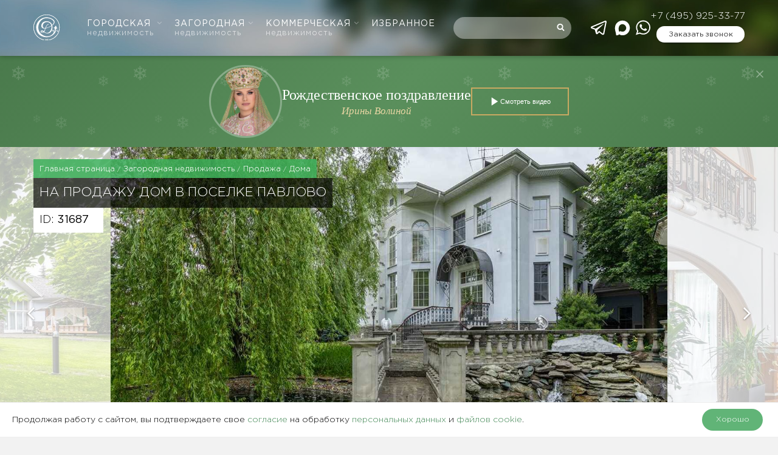

--- FILE ---
content_type: text/html; charset=UTF-8
request_url: https://www.slrealty.ru/house/sale/31687
body_size: 31560
content:
<!DOCTYPE html>
<html lang="ru-RU" prefix="og: http://ogp.me/ns#" class="no-js no-svg">
<head>
    <meta charset="UTF-8">
    <meta name="viewport" content="width=device-width, initial-scale=1, maximum-scale=1">
    <link rel="profile" href="http://gmpg.org/xfn/11">
    <script>
	var head = document.getElementsByTagName('head')[0];
	// Save the original method
	var insertBefore = head.insertBefore;
	// Replace it!
	head.insertBefore = function (newElement, referenceElement) {
	    if (newElement.href && newElement.href.indexOf('https://fonts.googleapis.com/css?family=Roboto') === 0) {
		// console.info('Prevented Roboto from loading!');
		return;
	    }
	    insertBefore.call(head, newElement, referenceElement);
	};
    </script>
    <script>(function(html){html.className = html.className.replace(/\bno-js\b/,'js')})(document.documentElement);</script>
<title>Лот-31687 продажа дома Новорижское шоссе Павлово — Славянский Двор</title>

	  
<!-- This site is optimized with the Yoast SEO plugin v8.0 - https://yoast.com/wordpress/plugins/seo/ -->
<meta name="description" content="Продажа дома Павлово  Площадь дома 877, учаcток 47."/>
<link rel="canonical" href="https://www.slrealty.ru/house/sale/31687" />
<meta property="og:locale" content="ru_RU" />
<meta property="og:type" content="article" />
<meta property="og:title" content="Лот-31687 продажа дома Новорижское шоссе Павлово — Славянский Двор" />
<meta property="og:description" content="Продажа дома Павлово  Площадь дома 877, учаcток 47." />
<meta property="og:url" content="https://www.slrealty.ru/house/sale/31687" />
<meta property="og:site_name" content="Славянский двор" />
<meta property="og:image" content="https://www.slrealty.ru/system/uploads/pictures/390036/all_4216bd5ff2e62f52eaaba3d546647ad4.jpg" />
<meta property="og:image:secure_url" content="https://www.slrealty.ru/system/uploads/pictures/390036/all_4216bd5ff2e62f52eaaba3d546647ad4.jpg" />
<meta property="og:image:width" content="1200" />
<meta property="og:image:height" content="800" />
<meta name="twitter:card" content="summary" />
<meta name="twitter:description" content="Продажа дома Павлово  Площадь дома 877, учаcток 47." />
<meta name="twitter:title" content="Лот-31687 продажа дома Новорижское шоссе Павлово — Славянский Двор" />
<meta name="twitter:image" content="https://www.slrealty.ru/system/uploads/pictures/390036/all_4216bd5ff2e62f52eaaba3d546647ad4.jpg" />
<script type='application/ld+json'>{"@context":"https:\/\/schema.org","@type":"Organization","url":"https:\/\/www.slrealty.ru\/","sameAs":[],"@id":"https:\/\/www.slrealty.ru\/#organization","name":"\u0421\u043b\u0430\u0432\u044f\u043d\u0441\u043a\u0438\u0439 \u0434\u0432\u043e\u0440","logo":""}</script>
<!-- / Yoast SEO plugin. -->

<link rel='stylesheet' id='easycookie-style-css'  href='https://www.slrealty.ru/wp-content/plugins/easycookie/css/style.css?ver=4.9.28'  media='all' />
<link rel='stylesheet' id='wp-postratings-css'  href='https://www.slrealty.ru/wp-content/plugins/wp-postratings/css/postratings-css.css?ver=1.89'  media="nope!" onload="this.media='all'" />
<link rel='stylesheet' id='fancybox-css'  href='https://www.slrealty.ru/wp-content/themes/slrealty/node_modules/@fancyapps/fancybox/dist/jquery.fancybox.min.css'  media="nope!" onload="this.media='all'" />
<link rel='stylesheet' id='main-css'  href='https://www.slrealty.ru/wp-content/themes/slrealty/style.css?ver=1754658822'  media='all' />
<style>
@font-face {
	font-family: 'Gotham Pro';
	src: local('Gotham Pro Light'), local('GothamPro-Light'),
		url('https://www.slrealty.ru/wp-content/themes/slrealty/assets/font/GothamPro-Light/GothamPro-Light.woff') format('woff');
	font-weight: 300;
	font-display: swap;
}

@font-face {
	font-family: 'Gotham Pro';
	src: local('Gotham Pro'), local('GothamPro'),
		url('https://www.slrealty.ru/wp-content/themes/slrealty/assets/font/GothamPro/GothamPro.woff') format('woff');
	font-display: swap;
  }

@font-face {
	font-family: 'Annabelle';
	src: local('Annabelle'),
		url('https://www.slrealty.ru/wp-content/themes/slrealty/assets/font/Annabelle/Annabelle.woff') format('woff');
	font-display: swap;
}

</style>
  	<style id="twentyseventeen-custom-header-styles">
			.site-title,
		.site-description {
			position: absolute;
			clip: rect(1px, 1px, 1px, 1px);
		}
		</style>
	    <link rel="apple-touch-icon" sizes="57x57" href="/apple-icon-57x57.png">
    <link rel="apple-touch-icon" sizes="60x60" href="/apple-icon-60x60.png">
    <link rel="apple-touch-icon" sizes="72x72" href="/apple-icon-72x72.png">
    <link rel="apple-touch-icon" sizes="76x76" href="/apple-icon-76x76.png">
    <link rel="apple-touch-icon" sizes="114x114" href="/apple-icon-114x114.png">
    <link rel="apple-touch-icon" sizes="120x120" href="/apple-icon-120x120.png">
    <link rel="apple-touch-icon" sizes="144x144" href="/apple-icon-144x144.png">
    <link rel="apple-touch-icon" sizes="152x152" href="/apple-icon-152x152.png">
    <link rel="apple-touch-icon" sizes="180x180" href="/apple-icon-180x180.png">
    <link rel="icon" type="image/png" sizes="192x192"  href="/android-icon-192x192.png">
    <link rel="icon" type="image/png" sizes="32x32" href="/favicon-32x32.png">
    <link rel="icon" type="image/png" sizes="96x96" href="/favicon-96x96.png">
    <link rel="icon" type="image/png" sizes="16x16" href="/favicon-16x16.png">
    <link rel="manifest" href="/wp-content/themes/slrealty/yandex-manifest.json">
    <link rel="stylesheet" href="/wp-content/themes/slrealty/banner/sl-christmas-banner.css">
    <script src="/wp-content/themes/slrealty/banner/sl-christmas-banner.js"></script>
    <meta name="msapplication-TileColor" content="#ffffff">
    <meta name="msapplication-TileImage" content="/ms-icon-144x144.png">
    <meta name="theme-color" content="#ffffff">
    <script src="https://smartcaptcha.yandexcloud.net/captcha.js" defer></script>
	</head>

<body class="property-template-default single single-property postid-3275064 wp-custom-logo group-blog has-header-image title-tagline-hidden colors-light all_pages green_theme object-page">

	<style>
		.Preloader {
			position: fixed;
			z-index: 99999;
			left: 0;
			right: 0;
			height: 100vh;
			width: 100vw;
			display: flex;
			align-items: center;
			justify-content: center;
			background-color: white;
			transition:
				opacity .3s;
		}
		.Preloader svg {
			display: block;
			width: 72px;
			height: 72px;
			animation: preloaderOpacity 1s infinite ease-in-out;
			animation-fill-mode: both
		}
		.Preloader.is-over {
			opacity: 0;
			visibility: hidden;
			transition:
				opacity .3s,
				visibility 0s linear .3s;
		}

		@keyframes preloaderOpacity {
			0% {
				opacity: .15;
			}
			50% {
				opacity: 1;
			}
			100% {
				opacity: .15;
			}
		}
	.whatsapp-link--telegram {
	    margin-right: 6px;
	}
	</style>
	<div class="Preloader">
		<svg width="62" height="62" viewBox="0 0 62 62" xmlns="http://www.w3.org/2000/svg">
			<linearGradient id="logoGradient" x1="0" x2="1" y1="0" y2="1">
				<stop offset="0%" stop-color="#5F9443"/>
				<stop offset="100%" stop-color="#133B25"/>
			</linearGradient>
			<g fill="url(#logoGradient)">
				<path fill-rule="evenodd" clip-rule="evenodd" d="m30.732706,0c-16.950028,0.011538 -30.738479,13.805777 -30.732709,30.761547c0.005769,16.955864 13.805775,30.744101 30.761545,30.738453c16.955864,-0.017258 30.750063,-13.811457 30.738453,-30.767321c-0.01161,-16.949996 -13.799847,-30.73268 -30.755774,-30.73268l-0.011516,0z"/>
			</g>
			<path fill="white" fill-rule="evenodd" clip-rule="evenodd" d="m14.236492,45.993528c-7.940215,-8.027946 -5.875886,-19.058568 -5.697128,-19.917246c1.908665,-9.336233 9.543263,-15.871581 17.569954,-17.606258c9.71631,-2.097778 19.761205,2.904589 21.779409,7.595752c0.207406,0.478319 0.640102,1.486888 0.5535,2.795081c-0.224977,3.411775 -3.811431,6.154989 -5.085987,7.111691c-0.022906,0.017258 -0.046125,0.028805 -0.057421,0.046094c0.513023,1.849958 0.668656,3.895837 0.438031,6.03384c-0.236273,2.184191 -0.876375,4.287742 -1.845,6.103247c-1.003454,1.878888 -2.323821,3.342651 -3.811745,4.22436c-1.089742,0.639788 -2.508321,1.089115 -4.007541,1.250709c-0.386258,0.040163 -2.294954,0.236273 -4.659158,-0.455288c-1.989368,-0.576406 -3.430947,-1.538755 -4.31319,-2.236278c-0.224883,0.224663 -0.559336,0.518671 -1.020649,0.783811c-0.213336,0.121117 -1.130188,0.576406 -2.427618,0.668656c-0.830344,0.057421 -2.842775,0.08064 -3.592416,-1.291186c-0.455539,-0.829622 -0.345969,-1.982434 0.230656,-2.754635c0.467086,-0.616569 1.112899,-0.835584 1.430063,-0.933482c2.421845,-0.754944 5.091635,1.359903 5.489534,1.688426c0.772672,-1.694388 1.499219,-3.492321 2.162353,-5.417334c0.121086,-0.334171 0.230656,-0.674304 0.334453,-1.008474c-3.315634,0.443679 -5.691354,-0.161281 -7.069519,-1.798091c-1.04368,-1.239068 -1.487704,-3.06019 -1.251274,-5.123389c0.317133,-2.760534 1.683751,-4.622007 2.122001,-5.169483c3.194548,-3.924673 8.42459,-3.913157 9.485591,-3.913157c1.228211,0 5.333964,0.069156 8.713013,3.198533c2.006594,1.849926 2.882969,3.964993 3.263579,5.1061c3.517423,-3.094799 3.898033,-5.359694 3.736753,-6.702496c-0.697837,-5.613256 -12.945436,-10.742418 -21.814113,-7.347932c-9.721989,3.734462 -15.401828,17.715734 -10.26981,28.106692c3.863455,7.814579 13.573897,13.0995 21.889042,10.759676c3.130852,-0.881709 5.806416,-2.645441 7.917184,-4.8585c0.501413,-0.524319 1.39536,-1.550051 1.94886,-3.106064c0.161594,-0.455288 1.066837,-3.129597 -0.09225,-4.483852c-0.132727,-0.155633 -0.582367,-0.679952 -1.170696,-0.645436c-0.08064,0.005648 -0.518985,0.040477 -0.697523,0.380296c-0.155633,0.294008 -0.063383,0.714781 0.253531,1.020084c0.173204,-0.311265 0.513337,-0.455288 0.807344,-0.368686c0.317227,0.097898 0.421087,0.438031 0.426735,0.472546c0.115469,0.420773 -0.1845,0.922186 -0.582367,1.077819c-0.599625,0.230311 -1.205212,-0.403515 -1.320367,-0.518985c-0.421087,-0.437717 -0.680579,-1.158145 -0.449954,-1.809543c0.057735,-0.17289 0.201758,-0.484156 0.524946,-0.726077c0.44964,-0.334171 0.945406,-0.299656 1.147477,-0.288046c0.91089,0.057421 1.516477,0.743334 1.700977,0.95074c1.107,1.256357 0.755258,3.031385 0.697523,3.302173c0.173204,-0.184186 0.369314,-0.426421 0.547852,-0.731724c0.155633,-0.253531 0.259492,-0.54189 0.478821,-1.106686c0.155633,-0.397554 0.213367,-0.593349 0.253531,-0.76624c0.057735,-0.230625 0.09225,-0.426735 0.115469,-0.564796c-0.496079,-0.126765 -0.709446,-0.628179 -0.56511,-0.927834c0.115156,-0.242235 0.47286,-0.397867 0.84186,-0.28836c-0.086602,-0.103546 -0.219015,-0.26514 -0.340133,-0.489804c-0.709446,-1.279263 -0.01161,-2.357082 -0.674931,-3.031385c-0.253531,-0.259179 -0.703485,-0.460936 -1.01475,-0.299656c-0.311265,0.161281 -0.35739,0.610921 -0.369,0.691561c-0.622844,-0.991217 -0.392219,-2.080489 0.121117,-2.397433c0.547852,-0.334265 1.735492,0.005742 2.277696,1.175591c-0.703485,-1.377318 -0.403829,-2.253316 -0.305617,-2.489589c0.230625,-0.564796 0.47286,-0.426484 1.550992,-1.775028c0.351742,-0.437999 0.559462,-0.749202 0.795735,-0.708882c0.230625,0.040352 0.328837,0.38039 0.501727,0.881772c0.571071,1.6252 0.807344,1.538755 0.859117,2.126582c0.080954,0.979733 -0.524633,1.832669 -1.01475,2.351402c0.9225,-1.037436 2.179798,-1.095045 2.600571,-0.651304c0.392219,0.415031 0.294008,1.509794 -0.547852,2.380207c0.01161,-0.063383 0.132727,-0.628179 -0.155633,-0.847194c-0.340133,-0.259492 -0.980235,0.138375 -1.049579,0.178538c-0.968625,0.610921 -0.72639,1.78099 -1.810485,2.691566c-0.236273,0.195796 -0.455602,0.316913 -0.582367,0.380296c0.409477,0.017258 0.697837,0.351429 0.680265,0.645436c-0.017258,0.328523 -0.409163,0.651084 -0.859117,0.547538c-0.08064,0.391906 -0.17289,0.795107 -0.294008,1.21588c-0.230625,0.824288 -0.495765,1.567622 -0.772829,2.230316c0.38061,-0.443679 0.916852,-1.13524 1.435837,-2.068722c0.242235,-0.438031 0.202071,-0.432383 0.369314,-0.709133c0.345781,-0.587702 1.19925,-2.028559 2.617829,-2.207097c1.055227,-0.132727 1.862571,0.513023 1.931602,0.564796c0.801696,0.657046 1.061189,1.717293 0.882337,2.54723c-0.046125,0.224663 -0.155633,0.691561 -0.56511,1.014436c-0.513337,0.403202 -1.441485,0.524319 -1.799189,0.034515c-0.271102,-0.369 -0.236273,-1.117982 0.242235,-1.371827c0.317227,-0.166929 0.761219,-0.074679 1.084094,0.242235c0.086602,-0.126765 0.26514,-0.420773 0.26514,-0.812679c-0.005648,-0.812679 -0.784125,-1.250395 -0.83025,-1.273615c-0.086602,-0.046125 -0.513337,-0.270788 -1.055227,-0.167242c-0.64575,0.121117 -1.02636,0.63414 -1.424227,1.164421c-0.340133,0.455288 -0.518985,0.841232 -0.64575,1.11202c-0.674931,1.423599 -0.922814,1.947918 -1.182306,2.449332c-0.432383,0.841546 -0.84186,1.389084 -1.418579,2.161286c-2.046758,2.725768 -4.970518,4.760288 -5.13776,4.875444c-3.557587,2.449332 -7.011628,3.308135 -8.747434,3.642306c-1.101352,0.213367 -4.693737,0.783811 -9.21452,-0.109508c-7.265535,-1.458115 -11.463412,-5.70538 -11.463412,-5.70538zm11.774803,-6.091638c0.847633,0.795421 3.459783,3.065901 6.74655,2.685605c0.755571,-0.086288 1.291814,-0.282398 1.620337,-0.403515c5.316612,-1.959214 6.925339,-9.186092 6.994684,-9.514615c0.466898,-2.236184 0.322875,-4.12072 0.161281,-5.232991c-1.76436,1.12956 -3.990283,2.345566 -6.671495,3.40597c-2.202704,0.870319 -4.249838,1.446411 -6.020097,1.832669c-0.161469,0.495765 -0.32868,1.008474 -0.513211,1.521497c-0.703485,2.045816 -1.493477,3.94761 -2.318048,5.70538zm-5.4088,-0.472546c-0.409414,0 -1.147508,0.034515 -1.476188,0.478194c-0.207594,0.27675 -0.259461,0.685913 -0.138375,0.962663c0.230656,0.512709 1.222438,0.777849 2.600603,0.685599c1.037938,-0.069031 1.81061,-0.437717 2.023978,-0.547224c0.207594,-0.10386 0.397867,-0.247883 0.588141,-0.415125c-1.17054,-0.651084 -2.312275,-1.152497 -3.477072,-1.164107c-0.040352,0 -0.074961,0 -0.121086,0zm3.200291,-16.741775c-1.366618,2.247605 -2.179673,6.270239 0.011547,8.183579c1.447321,1.256326 3.534744,1.025701 4.267065,0.910545c0.74961,-2.138066 1.62611,-4.258875 2.860095,-5.9302c0.253719,-0.391874 0.680485,-0.973959 1.320587,-1.550271c0.490117,-0.449515 1.943212,-1.769255 2.819587,-1.348544c0.224977,0.103734 0.490117,0.374585 0.484469,0.680046c-0.005962,0.259335 -0.230625,0.512897 -0.47286,0.576311c-0.265454,0.074898 -0.518985,-0.080703 -0.686227,-0.184437c-0.034515,-0.023031 -0.074992,-0.046094 -0.097898,-0.063383c-0.028867,-0.011516 -0.063696,-0.028805 -0.09225,-0.034578c-2.456548,1.239068 -3.828971,4.518273 -4.964933,7.636041c1.695298,-0.265046 3.932611,-0.783717 6.38916,-1.844121c2.456235,-1.060436 4.370893,-2.328308 5.731737,-3.377197c-0.063696,-0.247789 -1.574212,-5.935974 -6.954207,-7.451666c-3.97883,-1.12956 -8.574606,0.437999 -10.615873,3.797876z"/>
			<path fill="white "fill-rule="evenodd" clip-rule="evenodd" d="m30.912656,2.637619c-15.442179,0 -27.960846,12.517456 -27.960846,27.962553c0,13.704616 9.854619,25.10408 22.857664,27.501639l0,0.76624c-13.423975,-2.408855 -23.613051,-14.14249 -23.613051,-28.267879c0,-15.860066 12.853092,-28.717519 28.710459,-28.717519c15.857273,0 28.710459,12.857454 28.710459,28.717519c0,14.113779 -10.188918,25.859024 -23.613176,28.267879l0,-0.760592c13.008819,-2.403207 22.869214,-13.802671 22.869214,-27.507287c0.005962,-15.445098 -12.518702,-27.962553 -27.960724,-27.962553zm-3.546291,56.829744l1.147508,0l0,-0.195796l-0.051898,0c-0.10957,0 -0.178758,-0.005648 -0.23643,-0.017258c-0.051898,-0.01161 -0.069188,-0.034515 -0.074961,-0.040477c-0.005773,-0.017258 -0.017289,-0.057421 -0.017289,-0.155633l0,-1.688426c0,-0.040477 0,-0.086602 0.005773,-0.126765c0.005742,-0.040477 0.005742,-0.08064 0.017289,-0.126765l0.011516,-0.069344l-0.230625,0l-0.640071,0.559148l0.149922,0.161281l0.271008,-0.236273l0,1.527145c0,0.09225 -0.011516,0.132727 -0.017289,0.155633c-0.005773,0.01161 -0.017289,0.028867 -0.057672,0.040477c-0.046125,0.01161 -0.121086,0.017258 -0.213336,0.017258l-0.051898,0l0,0.195796l-0.011547,0zm1.701071,-0.051773l0,0.201758l0.069188,-0.01161c0.167242,-0.034515 0.32868,-0.097898 0.484375,-0.190148c0.155695,-0.086288 0.29407,-0.201758 0.415156,-0.339819c0.121117,-0.132727 0.213367,-0.294008 0.288328,-0.478508c0.069188,-0.178538 0.10957,-0.374648 0.10957,-0.587702c0,-0.207719 -0.034609,-0.386258 -0.10957,-0.530281c-0.074961,-0.138375 -0.167211,-0.253531 -0.288328,-0.328523c-0.121086,-0.074992 -0.253688,-0.109508 -0.403641,-0.109508c-0.138375,0 -0.282523,0.034515 -0.409383,0.097898c-0.126859,0.069344 -0.23643,0.167242 -0.317164,0.294008c-0.080734,0.126765 -0.121086,0.282398 -0.121086,0.460936c0,0.167242 0.034609,0.299656 0.098023,0.415125c0.069188,0.109508 0.161469,0.195796 0.259492,0.247569c0.20182,0.098212 0.42093,0.109508 0.605461,0.028867c0.086477,-0.040163 0.155695,-0.09225 0.20182,-0.155633l0.011516,-0.011296c-0.034578,0.190148 -0.098023,0.357077 -0.20182,0.501413c-0.155664,0.236273 -0.374805,0.397554 -0.65736,0.483842l-0.034578,0.01161zm0.911079,-1.031694l-0.10957,-0.109194l-0.034609,0.017258c-0.034578,0.011296 -0.069188,0.028554 -0.115313,0.040163c-0.040352,0.01161 -0.086508,0.01161 -0.138406,0.01161c-0.109539,0 -0.201789,-0.034515 -0.276781,-0.115156c-0.074961,-0.074992 -0.115313,-0.19611 -0.115313,-0.369c0,-0.121117 0.017289,-0.230625 0.057672,-0.311265c0.040352,-0.086288 0.086477,-0.149671 0.149922,-0.195796c0.057672,-0.046125 0.126859,-0.069344 0.196047,-0.069344c0.121086,0 0.213367,0.057735 0.288328,0.190148c0.080703,0.132727 0.121086,0.328523 0.121086,0.576406c0.005773,0.126765 -0.005773,0.230625 -0.023063,0.334171zm1.153251,1.031694l0,0.201758l0.069188,-0.01161c0.167242,-0.034515 0.328774,-0.097898 0.484407,-0.190148c0.155633,-0.086288 0.294008,-0.201758 0.415125,-0.339819c0.121117,-0.132727 0.213367,-0.294008 0.28836,-0.478508c0.074992,-0.178538 0.109508,-0.374648 0.109508,-0.587702c0,-0.207719 -0.034515,-0.386258 -0.109508,-0.530281c-0.074992,-0.138375 -0.167242,-0.253531 -0.28836,-0.328523c-0.121117,-0.074992 -0.253844,-0.109508 -0.403515,-0.109508c-0.138375,0 -0.282712,0.034515 -0.409508,0.097898c-0.126859,0.069344 -0.23643,0.167242 -0.317133,0.294008c-0.080734,0.126765 -0.121117,0.282398 -0.121117,0.460936c0,0.167242 0.034609,0.299656 0.098023,0.415125c0.069219,0.109508 0.161469,0.195796 0.259492,0.247569c0.201883,0.098212 0.420898,0.109508 0.605398,0.028867c0.086602,-0.040163 0.155633,-0.09225 0.201758,-0.155633l0.01161,-0.011296c-0.034515,0.190148 -0.097898,0.357077 -0.201758,0.501413c-0.155633,0.236273 -0.374962,0.397554 -0.65736,0.483842l-0.034609,0.01161zm0.905336,-1.031694l-0.109508,-0.109194l-0.034515,0.017258c-0.034829,0.011296 -0.069344,0.028554 -0.115469,0.040163c-0.040477,0.01161 -0.086602,0.01161 -0.138375,0.01161c-0.109508,0 -0.201758,-0.034515 -0.276813,-0.115156c-0.074961,-0.074992 -0.115313,-0.19611 -0.115313,-0.369c0,-0.121117 0.017289,-0.230625 0.057641,-0.311265c0.040383,-0.086288 0.086602,-0.149671 0.149985,-0.195796c0.057735,-0.046125 0.126765,-0.069344 0.19611,-0.069344c0.121117,0 0.213367,0.057735 0.28836,0.190148c0.08064,0.132727 0.120804,0.328523 0.120804,0.576406c0.005962,0.126765 0,0.230625 -0.022906,0.334171zm1.147477,1.101038c0.121117,0.028554 0.230625,0.040163 0.317227,0.040163c0.178538,0 0.340133,-0.040163 0.478508,-0.109508c0.132727,-0.074992 0.242235,-0.17289 0.322875,-0.299656c0.074992,-0.126765 0.115469,-0.270788 0.115469,-0.414811c0,-0.247883 -0.109508,-0.44964 -0.311579,-0.605273c-0.190148,-0.138375 -0.455288,-0.247883 -0.795735,-0.316913l0.034829,-0.288046l0.968625,0l0.074992,-0.415125l-0.08064,0.01161c-0.034829,0.005648 -0.069344,0.01161 -0.109821,0.01161c-0.040163,0 -0.086288,0.005648 -0.138375,0.005648l-0.905242,0l-0.126765,1.031694l0.051773,0.005648c0.340133,0.057735 0.582367,0.149985 0.732352,0.259492c0.138375,0.109508 0.207719,0.236273 0.207719,0.385944c0,0.074992 -0.01161,0.155633 -0.046125,0.230625c-0.034829,0.074992 -0.080954,0.132413 -0.149985,0.178538c-0.069344,0.046125 -0.161594,0.069344 -0.27675,0.069344c-0.09225,0 -0.173204,-0.017258 -0.236587,-0.057735c-0.069031,-0.046125 -0.138375,-0.109508 -0.207406,-0.178538l-0.034829,-0.040477l-0.040163,0.028867c-0.08064,0.051773 -0.138375,0.138375 -0.173204,0.253531l-0.011296,0.040477l0.034515,0.028554c0.074992,0.063383 0.1845,0.115469 0.305617,0.144337z"/>
		</svg>
	</div>
	<script>
		var preloaderEl = document.querySelector('.Preloader');
		document.addEventListener('DOMContentLoaded', function() {
			preloaderEl.classList.add('is-over');
		});
		window.addEventListener('beforeunload', function(e) {
			preloaderEl.classList.remove('is-over');
		});
	</script>


<!-- Yandex.Metrika counter -->
<script >
	(function(m, e, t, r, i, k, a) {
		m[i] = m[i] || function() {
			(m[i].a = m[i].a || []).push(arguments)
		};
		m[i].l = 1 * new Date();
		k = e.createElement(t), a = e.getElementsByTagName(t)[0], k.async = 1, k.src = r, a.parentNode.insertBefore(k, a)
	})(window, document, "script", "https://cdn.jsdelivr.net/npm/yandex-metrica-watch/tag.js", "ym");

	ym(1072785, "init", {
		clickmap: true,
		trackLinks: true,
		accurateTrackBounce: true,
		webvisor: true
	});
</script>
<noscript><div><img src="https://mc.yandex.ru/watch/1072785" style="position:absolute; left:-9999px;" alt="" /></div></noscript>
<!-- /Yandex.Metrika counter -->



    <header id="masthead" class="site-header">
	<div class="site-header__origin">
	    <div class="site-header__bg"></div>
	    <div class="container-fluid">

		<div class="site-header__grid">
		    			<div class="site-header__logo">

			    <a class="site-logo" href="https://www.slrealty.ru">
				<img src="/wp-content/themes/slrealty/assets/images/logo_svg.svg" alt="Агентство элитной недвижимости Славянский двор">
			    </a>

			</div>
		    		    <div class="site-header__nav">
			 <nav id="site-navigation" class="main-navigation" aria-label="Верхнее меню">
    <button class="menu-toggle" aria-controls="top-menu" aria-expanded="false">
        <svg class="icon icon-bars" aria-hidden="true" role="img"> <use href="https://www.slrealty.ru/wp-content/themes/slrealty/assets/images/vector-icons.svg?ver=2#icon-bars" xlink:href="https://www.slrealty.ru/wp-content/themes/slrealty/assets/images/vector-icons.svg?ver=2#icon-bars"></use> </svg>        <svg class="icon icon-close" aria-hidden="true" role="img"> <use href="https://www.slrealty.ru/wp-content/themes/slrealty/assets/images/vector-icons.svg?ver=2#icon-close" xlink:href="https://www.slrealty.ru/wp-content/themes/slrealty/assets/images/vector-icons.svg?ver=2#icon-close"></use> </svg>    </button>
    <div class="menu-top-menu-container"><ul id="top-menu" class="menu"><li id="menu-item-49304" class="menu-item menu-item-type-custom menu-item-object-custom menu-item-has-children menu-item-49304"><a rel="nofollow" href="#">Городская <span>недвижимость</span><svg class="icon icon-angle-down" aria-hidden="true" role="img"> <use href="https://www.slrealty.ru/wp-content/themes/slrealty/assets/images/vector-icons.svg?ver=2#icon-angle-down" xlink:href="https://www.slrealty.ru/wp-content/themes/slrealty/assets/images/vector-icons.svg?ver=2#icon-angle-down"></use> </svg></a>
<ul class="sub-menu">
	<li id="menu-item-49316" class="menu-item menu-item-type-custom menu-item-object-custom menu-item-49316"><a rel="nofollow" href="#">Городская недвижимость</a></li>
	<li id="menu-item-49317" class="menu-item menu-item-type-custom menu-item-object-custom menu-item-49317"><a rel="nofollow" href="tel:84957880335">+7 (495) 788-03-35</a></li>
	<li id="menu-item-49314" class="menu-item menu-item-type-post_type menu-item-object-page menu-item-has-children menu-item-49314"><a href="https://www.slrealty.ru/elite/rent/">Аренда<svg class="icon icon-angle-down" aria-hidden="true" role="img"> <use href="https://www.slrealty.ru/wp-content/themes/slrealty/assets/images/vector-icons.svg?ver=2#icon-angle-down" xlink:href="https://www.slrealty.ru/wp-content/themes/slrealty/assets/images/vector-icons.svg?ver=2#icon-angle-down"></use> </svg></a>
	<ul class="sub-menu">
		<li id="menu-item-49671" class="menu-item menu-item-type-post_type menu-item-object-page menu-item-49671"><a href="https://www.slrealty.ru/elite/rent/">Все предложения</a></li>
		<li id="menu-item-49323" class="menu-item menu-item-type-post_type menu-item-object-page menu-item-49323"><a href="https://www.slrealty.ru/kvartiry-v-arendu-v-moskve/">Квартира</a></li>
		<li id="menu-item-49320" class="menu-item menu-item-type-post_type menu-item-object-page menu-item-49320"><a href="https://www.slrealty.ru/arenda-penthausa-v-moskve/">Пентхаус</a></li>
		<li id="menu-item-49322" class="menu-item menu-item-type-post_type menu-item-object-page menu-item-49322"><a href="https://www.slrealty.ru/osobnyaki-v-arendu-v-moskve/">Особняк</a></li>
		<li id="menu-item-49321" class="menu-item menu-item-type-post_type menu-item-object-page menu-item-49321"><a href="https://www.slrealty.ru/taunhausy-v-arendu-v-moskve/">Таунхаус</a></li>
		<li id="menu-item-49319" class="menu-item menu-item-type-post_type menu-item-object-page menu-item-49319"><a href="https://www.slrealty.ru/apartamenty-v-arendu-v-moskve/">Апартаменты</a></li>
		<li id="menu-item-756112" class="menu-item menu-item-type-custom menu-item-object-custom menu-item-756112"><a href="/elite/building/">Жилые комплексы</a></li>
	</ul>
</li>
	<li id="menu-item-49307" class="menu-item menu-item-type-post_type menu-item-object-page menu-item-has-children menu-item-49307"><a href="https://www.slrealty.ru/elite/sale/">Продажа<svg class="icon icon-angle-down" aria-hidden="true" role="img"> <use href="https://www.slrealty.ru/wp-content/themes/slrealty/assets/images/vector-icons.svg?ver=2#icon-angle-down" xlink:href="https://www.slrealty.ru/wp-content/themes/slrealty/assets/images/vector-icons.svg?ver=2#icon-angle-down"></use> </svg></a>
	<ul class="sub-menu">
		<li id="menu-item-49672" class="menu-item menu-item-type-post_type menu-item-object-page menu-item-49672"><a href="https://www.slrealty.ru/elite/sale/">Все предложения</a></li>
		<li id="menu-item-49324" class="menu-item menu-item-type-post_type menu-item-object-page menu-item-49324"><a href="https://www.slrealty.ru/kupit-kvartiru-v-moskve/">Квартира</a></li>
		<li id="menu-item-49309" class="menu-item menu-item-type-post_type menu-item-object-page menu-item-49309"><a href="https://www.slrealty.ru/kupit-penthaus-v-moskve/">Пентхаус</a></li>
		<li id="menu-item-475500" class="menu-item menu-item-type-post_type menu-item-object-page menu-item-475500"><a href="https://www.slrealty.ru/prodazha-osobnyakov/">Особняк</a></li>
		<li id="menu-item-49308" class="menu-item menu-item-type-post_type menu-item-object-page menu-item-49308"><a href="https://www.slrealty.ru/prodazha-taunhausov/">Таунхаус</a></li>
		<li id="menu-item-49311" class="menu-item menu-item-type-post_type menu-item-object-page menu-item-49311"><a href="https://www.slrealty.ru/kupit-apartamenty-v-moskve/">Апартаменты</a></li>
		<li id="menu-item-756113" class="menu-item menu-item-type-custom menu-item-object-custom menu-item-756113"><a href="/elite/building/">Жилые комплексы</a></li>
	</ul>
</li>
	<li id="menu-item-985217" class="menu-item menu-item-type-custom menu-item-object-custom menu-item-985217"><a href="/elitnye-novostrojki/">Элитные новостройки</a></li>
	<li id="menu-item-1000057" class="menu-item menu-item-type-custom menu-item-object-custom menu-item-1000057"><a href="/elite/building/">Жилые комплексы</a></li>
	<li id="menu-item-745660" class="menu-item menu-item-type-post_type menu-item-object-page menu-item-745660"><a href="https://www.slrealty.ru/proprietors">Собственникам</a></li>
</ul>
</li>
<li id="menu-item-49305" class="menu-item menu-item-type-custom menu-item-object-custom menu-item-has-children menu-item-49305"><a rel="nofollow" href="#">Загородная <span>недвижимость</span><svg class="icon icon-angle-down" aria-hidden="true" role="img"> <use href="https://www.slrealty.ru/wp-content/themes/slrealty/assets/images/vector-icons.svg?ver=2#icon-angle-down" xlink:href="https://www.slrealty.ru/wp-content/themes/slrealty/assets/images/vector-icons.svg?ver=2#icon-angle-down"></use> </svg></a>
<ul class="sub-menu">
	<li id="menu-item-49331" class="menu-item menu-item-type-custom menu-item-object-custom menu-item-49331"><a rel="nofollow" href="#">Загородная недвижимость</a></li>
	<li id="menu-item-49332" class="menu-item menu-item-type-custom menu-item-object-custom menu-item-49332"><a rel="nofollow" href="tel:+74959253377">+7 (495) 925-33-77</a></li>
	<li id="menu-item-49326" class="menu-item menu-item-type-post_type menu-item-object-page menu-item-has-children menu-item-49326"><a href="https://www.slrealty.ru/house/rent/">Аренда<svg class="icon icon-angle-down" aria-hidden="true" role="img"> <use href="https://www.slrealty.ru/wp-content/themes/slrealty/assets/images/vector-icons.svg?ver=2#icon-angle-down" xlink:href="https://www.slrealty.ru/wp-content/themes/slrealty/assets/images/vector-icons.svg?ver=2#icon-angle-down"></use> </svg></a>
	<ul class="sub-menu">
		<li id="menu-item-49673" class="menu-item menu-item-type-post_type menu-item-object-page menu-item-49673"><a href="https://www.slrealty.ru/house/rent/">Все предложения</a></li>
		<li id="menu-item-49327" class="menu-item menu-item-type-post_type menu-item-object-page menu-item-49327"><a href="https://www.slrealty.ru/arenda-zagorodnogo-doma/">Дом</a></li>
		<li id="menu-item-49338" class="menu-item menu-item-type-post_type menu-item-object-page menu-item-49338"><a href="https://www.slrealty.ru/zagorodnye-taunhausy-v-arendu/">Таунхаус</a></li>
		<li id="menu-item-49334" class="menu-item menu-item-type-post_type menu-item-object-page menu-item-49334"><a href="https://www.slrealty.ru/arenda-kvartiry-v-podmoskove/">Квартира</a></li>
	</ul>
</li>
	<li id="menu-item-49328" class="menu-item menu-item-type-post_type menu-item-object-page menu-item-has-children menu-item-49328"><a href="https://www.slrealty.ru/house/sale/">Продажа<svg class="icon icon-angle-down" aria-hidden="true" role="img"> <use href="https://www.slrealty.ru/wp-content/themes/slrealty/assets/images/vector-icons.svg?ver=2#icon-angle-down" xlink:href="https://www.slrealty.ru/wp-content/themes/slrealty/assets/images/vector-icons.svg?ver=2#icon-angle-down"></use> </svg></a>
	<ul class="sub-menu">
		<li id="menu-item-49674" class="menu-item menu-item-type-post_type menu-item-object-page menu-item-49674"><a href="https://www.slrealty.ru/house/sale/">Все предложения</a></li>
		<li id="menu-item-49329" class="menu-item menu-item-type-post_type menu-item-object-page menu-item-49329"><a href="https://www.slrealty.ru/kupit-dom-v-podmoskove/">Дом</a></li>
		<li id="menu-item-49339" class="menu-item menu-item-type-post_type menu-item-object-page menu-item-49339"><a href="https://www.slrealty.ru/kupit-taunhaus-v-podmoskove/">Таунхаус</a></li>
		<li id="menu-item-49335" class="menu-item menu-item-type-post_type menu-item-object-page menu-item-49335"><a href="https://www.slrealty.ru/kupit-kvartiru-v-podmoskove/">Квартира</a></li>
	</ul>
</li>
	<li id="menu-item-49340" class="menu-item menu-item-type-post_type menu-item-object-page menu-item-has-children menu-item-49340"><a href="https://www.slrealty.ru/house/land/">Земля<svg class="icon icon-angle-down" aria-hidden="true" role="img"> <use href="https://www.slrealty.ru/wp-content/themes/slrealty/assets/images/vector-icons.svg?ver=2#icon-angle-down" xlink:href="https://www.slrealty.ru/wp-content/themes/slrealty/assets/images/vector-icons.svg?ver=2#icon-angle-down"></use> </svg></a>
	<ul class="sub-menu">
		<li id="menu-item-49678" class="menu-item menu-item-type-post_type menu-item-object-page menu-item-49678"><a href="https://www.slrealty.ru/house/land/">Продажа земельных участков в элитных поселках Подмосковья</a></li>
	</ul>
</li>
	<li id="menu-item-745659" class="menu-item menu-item-type-post_type menu-item-object-page menu-item-745659"><a href="https://www.slrealty.ru/proprietors">Собственникам</a></li>
</ul>
</li>
<li id="menu-item-49306" class="menu-item menu-item-type-custom menu-item-object-custom menu-item-has-children menu-item-49306"><a rel="nofollow" href="#">Коммерческая <span>недвижимость</span><svg class="icon icon-angle-down" aria-hidden="true" role="img"> <use href="https://www.slrealty.ru/wp-content/themes/slrealty/assets/images/vector-icons.svg?ver=2#icon-angle-down" xlink:href="https://www.slrealty.ru/wp-content/themes/slrealty/assets/images/vector-icons.svg?ver=2#icon-angle-down"></use> </svg></a>
<ul class="sub-menu">
	<li id="menu-item-49345" class="menu-item menu-item-type-custom menu-item-object-custom menu-item-49345"><a rel="nofollow" href="#">Коммерческая недвижимость</a></li>
	<li id="menu-item-49346" class="menu-item menu-item-type-custom menu-item-object-custom menu-item-49346"><a rel="nofollow" href="tel:+74952280336">+7 (495) 228-03-36</a></li>
	<li id="menu-item-49344" class="menu-item menu-item-type-post_type menu-item-object-page menu-item-has-children menu-item-49344"><a href="https://www.slrealty.ru/commerce/rent/">Аренда<svg class="icon icon-angle-down" aria-hidden="true" role="img"> <use href="https://www.slrealty.ru/wp-content/themes/slrealty/assets/images/vector-icons.svg?ver=2#icon-angle-down" xlink:href="https://www.slrealty.ru/wp-content/themes/slrealty/assets/images/vector-icons.svg?ver=2#icon-angle-down"></use> </svg></a>
	<ul class="sub-menu">
		<li id="menu-item-49675" class="menu-item menu-item-type-post_type menu-item-object-page menu-item-49675"><a href="https://www.slrealty.ru/commerce/rent/">Все предложения</a></li>
		<li id="menu-item-49348" class="menu-item menu-item-type-post_type menu-item-object-page menu-item-49348"><a href="https://www.slrealty.ru/arenda-ofisa/">Офисы</a></li>
		<li id="menu-item-49349" class="menu-item menu-item-type-post_type menu-item-object-page menu-item-49349"><a href="https://www.slrealty.ru/torgovye-pomeshheniya-v-arendu/">Торговые помещения</a></li>
		<li id="menu-item-49350" class="menu-item menu-item-type-post_type menu-item-object-page menu-item-49350"><a href="https://www.slrealty.ru/arenda-zdaniya/">Здания</a></li>
		<li id="menu-item-49351" class="menu-item menu-item-type-post_type menu-item-object-page menu-item-49351"><a href="https://www.slrealty.ru/arenda-pomeshhenij-svobodnogo-naznacheniya/">Свободного назначения</a></li>
		<li id="menu-item-3313823" class="menu-item menu-item-type-custom menu-item-object-custom menu-item-3313823"><a href="https://www.slrealty.ru/arenda-osobnyaka/">Особняки</a></li>
	</ul>
</li>
	<li id="menu-item-49343" class="menu-item menu-item-type-post_type menu-item-object-page menu-item-has-children menu-item-49343"><a href="https://www.slrealty.ru/commerce/sale/">Продажа<svg class="icon icon-angle-down" aria-hidden="true" role="img"> <use href="https://www.slrealty.ru/wp-content/themes/slrealty/assets/images/vector-icons.svg?ver=2#icon-angle-down" xlink:href="https://www.slrealty.ru/wp-content/themes/slrealty/assets/images/vector-icons.svg?ver=2#icon-angle-down"></use> </svg></a>
	<ul class="sub-menu">
		<li id="menu-item-49676" class="menu-item menu-item-type-post_type menu-item-object-page menu-item-49676"><a href="https://www.slrealty.ru/commerce/sale/">Все предложения</a></li>
		<li id="menu-item-49353" class="menu-item menu-item-type-post_type menu-item-object-page menu-item-49353"><a href="https://www.slrealty.ru/prodazha-ofisa/">Офисы</a></li>
		<li id="menu-item-49354" class="menu-item menu-item-type-post_type menu-item-object-page menu-item-49354"><a href="https://www.slrealty.ru/prodazha-torgovyh-pomeshhenij/">Торговые помещения</a></li>
		<li id="menu-item-49355" class="menu-item menu-item-type-post_type menu-item-object-page menu-item-49355"><a href="https://www.slrealty.ru/prodazha-zdaniya/">Здания</a></li>
		<li id="menu-item-49303" class="menu-item menu-item-type-post_type menu-item-object-page menu-item-49303"><a href="https://www.slrealty.ru/prodazha-pomeshhenij-svobodnogo-naznacheniya/">Свободного назначения</a></li>
		<li id="menu-item-49356" class="menu-item menu-item-type-post_type menu-item-object-page menu-item-49356"><a href="https://www.slrealty.ru/prodazha-zemli-investproektov/">Земля, инвестпроекты</a></li>
		<li id="menu-item-3313824" class="menu-item menu-item-type-custom menu-item-object-custom menu-item-3313824"><a href="https://www.slrealty.ru/prodazha-osobnyakov/">Особняки</a></li>
	</ul>
</li>
	<li id="menu-item-49357" class="menu-item menu-item-type-post_type menu-item-object-page menu-item-has-children menu-item-49357"><a href="https://www.slrealty.ru/arendnyj-biznes/">Арендный бизнес<svg class="icon icon-angle-down" aria-hidden="true" role="img"> <use href="https://www.slrealty.ru/wp-content/themes/slrealty/assets/images/vector-icons.svg?ver=2#icon-angle-down" xlink:href="https://www.slrealty.ru/wp-content/themes/slrealty/assets/images/vector-icons.svg?ver=2#icon-angle-down"></use> </svg></a>
	<ul class="sub-menu">
		<li id="menu-item-49679" class="menu-item menu-item-type-post_type menu-item-object-page menu-item-49679"><a href="https://www.slrealty.ru/arendnyj-biznes/">Арендный бизнес</a></li>
	</ul>
</li>
	<li id="menu-item-745658" class="menu-item menu-item-type-post_type menu-item-object-page menu-item-745658"><a href="https://www.slrealty.ru/proprietors">Собственникам</a></li>
</ul>
</li>
<li id="menu-item-745657" class="menu-item menu-item-type-post_type menu-item-object-page menu-item-745657"><a rel="nofollow" href="https://www.slrealty.ru/izbrannoe/">Избранное</a></li>
</ul></div></nav>
		    </div>
		    			<div class="site-header__slogan">
			    «Счастье жить в России - Россия познала силу Бога!»
			</div>
		    
		    
		    <div class="site-header__search">

			<form role="search" method="get" class="search-form" action="/">
			    			    <label for="search-form-697280f33e187">
				<span class="screen-reader-text">Что вы ищете:</span>
			    </label>
			    <input
				type="search"
				id="search-form-697280f33e187"
				class="search-field speech-input"
				placeholder=""
				value=""
				name="s"
				lang="ru"
				data-instant-submit="true"
				data-ready="Говорите"
			    />

			    <button type="submit" class="search-submit">
				<svg class="icon icon-search" aria-hidden="true" role="img"> <use href="https://www.slrealty.ru/wp-content/themes/slrealty/assets/images/vector-icons.svg?ver=2#icon-search" xlink:href="https://www.slrealty.ru/wp-content/themes/slrealty/assets/images/vector-icons.svg?ver=2#icon-search"></use> </svg>				<span class="screen-reader-text">Поиск</span>
			    </button>
			</form>

		    </div>

		    <div class="site-header__whatsapp">
			<a href="https://t.me/slavyanskiy_Dvor" class="whatsapp-link whatsapp-link--telegram" target="_blank">
			    <svg width="32px" height="32px" viewBox="0 0 32 32" xmlns="http://www.w3.org/2000/svg" fill="#ffffff"><path d="M 26.070313 3.996094 C 25.734375 4.011719 25.417969 4.109375 25.136719 4.21875 L 25.132813 4.21875 C 24.847656 4.332031 23.492188 4.902344 21.433594 5.765625 C 19.375 6.632813 16.703125 7.757813 14.050781 8.875 C 8.753906 11.105469 3.546875 13.300781 3.546875 13.300781 L 3.609375 13.277344 C 3.609375 13.277344 3.25 13.394531 2.875 13.652344 C 2.683594 13.777344 2.472656 13.949219 2.289063 14.21875 C 2.105469 14.488281 1.957031 14.902344 2.011719 15.328125 C 2.101563 16.050781 2.570313 16.484375 2.90625 16.722656 C 3.246094 16.964844 3.570313 17.078125 3.570313 17.078125 L 3.578125 17.078125 L 8.460938 18.722656 C 8.679688 19.425781 9.949219 23.597656 10.253906 24.558594 C 10.433594 25.132813 10.609375 25.492188 10.828125 25.765625 C 10.933594 25.90625 11.058594 26.023438 11.207031 26.117188 C 11.265625 26.152344 11.328125 26.179688 11.390625 26.203125 C 11.410156 26.214844 11.429688 26.21875 11.453125 26.222656 L 11.402344 26.210938 C 11.417969 26.214844 11.429688 26.226563 11.441406 26.230469 C 11.480469 26.242188 11.507813 26.246094 11.558594 26.253906 C 12.332031 26.488281 12.953125 26.007813 12.953125 26.007813 L 12.988281 25.980469 L 15.871094 23.355469 L 20.703125 27.0625 L 20.8125 27.109375 C 21.820313 27.550781 22.839844 27.304688 23.378906 26.871094 C 23.921875 26.433594 24.132813 25.875 24.132813 25.875 L 24.167969 25.785156 L 27.902344 6.65625 C 28.007813 6.183594 28.035156 5.742188 27.917969 5.3125 C 27.800781 4.882813 27.5 4.480469 27.136719 4.265625 C 26.769531 4.046875 26.40625 3.980469 26.070313 3.996094 Z M 25.96875 6.046875 C 25.964844 6.109375 25.976563 6.101563 25.949219 6.222656 L 25.949219 6.234375 L 22.25 25.164063 C 22.234375 25.191406 22.207031 25.25 22.132813 25.308594 C 22.054688 25.371094 21.992188 25.410156 21.667969 25.28125 L 15.757813 20.75 L 12.1875 24.003906 L 12.9375 19.214844 C 12.9375 19.214844 22.195313 10.585938 22.59375 10.214844 C 22.992188 9.84375 22.859375 9.765625 22.859375 9.765625 C 22.886719 9.3125 22.257813 9.632813 22.257813 9.632813 L 10.082031 17.175781 L 10.078125 17.15625 L 4.242188 15.191406 L 4.242188 15.1875 C 4.238281 15.1875 4.230469 15.183594 4.226563 15.183594 C 4.230469 15.183594 4.257813 15.171875 4.257813 15.171875 L 4.289063 15.15625 L 4.320313 15.144531 C 4.320313 15.144531 9.53125 12.949219 14.828125 10.71875 C 17.480469 9.601563 20.152344 8.476563 22.207031 7.609375 C 24.261719 6.746094 25.78125 6.113281 25.867188 6.078125 C 25.949219 6.046875 25.910156 6.046875 25.96875 6.046875 Z"/></svg>
			</a>

                        <a href="https://max.ru/u/f9LHodD0cOKWvB6oTqcDUGAAin46B3KdHzSL-X9YkVIgTO7E098FbGLbk7M" class="whatsapp-link whatsapp-link--telegram" target="_blank">
                            <svg width="32px" height="32px" viewBox="0 0 32 32" xmlns="http://www.w3.org/2000/svg" fill="#ffffff"><path d="M16.263 28.106c-2.4 0 -3.516 -0.35 -5.454 -1.752 -1.226 1.577 -5.11 2.809 -5.279 0.701 0 -1.583 -0.35 -2.92 -0.748 -4.38 -0.473 -1.799 -1.01 -3.802 -1.01 -6.704 0 -6.932 5.688 -12.147 12.427 -12.147 6.745 0 12.03 5.472 12.03 12.211 0.023 6.635 -5.331 12.036 -11.966 12.071m0.099 -18.291c-3.282 -0.169 -5.84 2.102 -6.406 5.665 -0.467 2.949 0.362 6.541 1.069 6.728 0.339 0.082 1.191 -0.607 1.723 -1.139a6.074 6.074 0 0 0 2.967 1.057c3.401 0.164 6.307 -2.425 6.535 -5.822 0.133 -3.404 -2.485 -6.288 -5.887 -6.482z"/></svg>
                        </a>

			<a href="whatsapp://send?phone=79857821143" class="whatsapp-link" target="_blank">
			    <svg class="ico ico-whatsapp ico--inverse" role="img" aria-hidden="true">
				<use href="/wp-content/themes/slrealty/assets/images/vector-icons.svg?ver=2#icon-whatsapp" xlink:href="/wp-content/themes/slrealty/assets/images/vector-icons.svg?ver=2#icon-whatsapp"></use>
			    </svg>
			</a>

		    </div>
		    <div class="site-header__contacts">

			<div class="site-header__phone  d-none d-sm-block">
			    <a rel="nofollow" href='tel:+74959253377'>+7 (495) 925-33-77</a>
			</div>
			<div class="site-header__request">
			    <a href="#popupCallback" class="button button-xs button-inverse button-rounded ml-2 d-block">Заказать звонок</a>
			</div>

		    </div>
		    <div class="site-header__spacer"></div>
		</div>

		<div class="popup zoom-anim-dialog mfp-hide" id="popupCallback">
		    <div class="custom-form custom-form__request">
			<h3>Заказ звонка</h3>
			<div role="form" class="wpcf7" id="wpcf7-f479712-o1" lang="ru-RU" dir="ltr">
<div class="screen-reader-response"></div>
<form action="/house/sale/31687#wpcf7-f479712-o1" method="post" class="wpcf7-form" novalidate="novalidate">
<div style="display: none;">
<input type="hidden" name="_wpcf7" value="479712" />
<input type="hidden" name="_wpcf7_version" value="5.0.5" />
<input type="hidden" name="_wpcf7_locale" value="ru_RU" />
<input type="hidden" name="_wpcf7_unit_tag" value="wpcf7-f479712-o1" />
<input type="hidden" name="_wpcf7_container_post" value="0" />
</div>
<div class="FormField -complex">
	<div class="FormLabel">Ваше имя <small class="color-inverseMinor">(необязательно)</small></div>
	<span class="wpcf7-form-control-wrap your-name"><input type="text" name="your-name" value="" size="40" class="wpcf7-form-control wpcf7-text FormInput" aria-invalid="false" /></span>
</div>

<div class="FormField -complex">
	<div class="FormLabel">Номер Вашего телефона <small class="color-dangerLight">(обязательно)</small></div>
	<span class="wpcf7-form-control-wrap your-phone"><input type="tel" name="your-phone" value="" size="40" class="wpcf7-form-control wpcf7-text wpcf7-tel wpcf7-validates-as-required wpcf7-validates-as-tel FormInput" aria-required="true" aria-invalid="false" /></span>
</div>

<div class="FormField -complex">
	<div class="FormLabel">Удобное время для звонка <small class="color-inverseMinor">(необязательно)</small></div>
	<span class="wpcf7-form-control-wrap your-time"><input type="text" name="your-time" value="" size="40" class="wpcf7-form-control wpcf7-text FormInput" aria-invalid="false" /></span>
</div>

<div style="display: flex; font-size: 14px; color: white;" class="form-agreement-call">
  <span class="wpcf7-form-control-wrap agree"><span class="wpcf7-form-control wpcf7-checkbox wpcf7-validates-as-required" id="agree-checkbox-agreement-call"><span class="wpcf7-list-item first last"><input type="checkbox" name="agree[]" value="" /><span class="wpcf7-list-item-label"></span></span></span></span> 
<label for="agree-checkbox-agreement-call" style="cursor: pointer !important;">
    Я даю свое 
    <a href="https://www.slrealty.ru/system/agreement-request.pdf"  target="_blank" style="color: white; text-decoration: underline;">согласие</a> 
    на обработку 
    <a href="https://www.slrealty.ru/system/data-processing-policy.pdf"  target="_blank" style="color: white; text-decoration: underline;">персональных данных</a><br><small class="color-dangerLight">(обязательно)</small>
  </label>
</div>
<script>
  document.addEventListener("DOMContentLoaded", function () {
    const checkboxes = document.querySelectorAll(".wpcf7-checkbox input[type='checkbox']");
    checkboxes.forEach(checkbox => {
      checkbox.style.transform = "scale(1.5)";
      checkbox.style.verticalAlign = "middle";
      checkbox.style.marginRight = "10px";
    });

    const span = document.getElementById("agree-checkbox-agreement-call");
    if (!span) return;

    const checkbox = span.querySelector("input[type='checkbox']");
    if (!checkbox) return;

    checkbox.id = "agree-checkbox-agreement-call";
    span.removeAttribute("id"); 
  });
 </script>

<style>
  span.wpcf7-list-item-label {
    display: none !important;
  }

.wpcf7-form-control-wrap.subject span.wpcf7-list-item-label {
  display: inline !important;
}

.FormField.-complex .FormLabel {
color: #fff !important;
}
</style>

<span id="wpcf7-697280f33e663-wrapper" class="wpcf7-form-control-wrap email-262-wrap" style="display:none !important; visibility:hidden !important;"><label for="wpcf7-697280f33e663-field" class="hp-message">Please leave this field empty.</label><input id="wpcf7-697280f33e663-field"  class="wpcf7-form-control wpcf7-text" type="text" name="email-262" value="" size="40" tabindex="-1" autocomplete="new-password" /></span>
<input type="submit" value="Отправить" class="wpcf7-form-control wpcf7-submit" /><div class="wpcf7-response-output wpcf7-display-none"></div></form></div>		    </div>
		</div>

	    </div>
	</div>
    </header>

    
    <div class="popup zoom-anim-dialog mfp-hide" id="popupRequestRealtySelection">
	<div class="custom-form custom-form__RequestRealtySelection">
	    	</div>
    </div>

    <div class="site-content-contain green_theme">
	<div id="content" class="site-content">

<div class="slider_block">
    <a class="favorite fav_b heart" data-post-id="3275064">
        <svg class="icon icon-angle-left" aria-hidden="true">
            <use href="/wp-content/themes/slrealty/assets/images/vector-icons.svg?ver=2#heart" xlink:href="/wp-content/themes/slrealty/assets/images/vector-icons.svg?ver=2#heart"></use>
        </svg>
    </a>
    <div class="container">
        <div class="object_content">
            <div class="object_slider_breadcrumbs">
                <div class="breadcrumbs">
                        <div class="breadcrumbs-item" itemscope itemtype="http://data-vocabulary.org/Breadcrumb">
                <a href="/" itemprop="url">
                    <span itemprop="title">
                        Главная страница
                    </span>
                </a>
            </div>
                            /
                                <div class="breadcrumbs-item" itemscope itemtype="http://data-vocabulary.org/Breadcrumb">
                <a href="https://www.slrealty.ru/property-type/house/" itemprop="url">
                    <span itemprop="title">
                        Загородная недвижимость
                    </span>
                </a>
            </div>
                            /
                                <div class="breadcrumbs-item" itemscope itemtype="http://data-vocabulary.org/Breadcrumb">
                <a href="/house/sale/" itemprop="url">
                    <span itemprop="title">
                        Продажа
                    </span>
                </a>
            </div>
                            /
                                <div class="breadcrumbs-item" itemscope itemtype="http://data-vocabulary.org/Breadcrumb">
                <a href="https://www.slrealty.ru/kupit-dom-v-podmoskove/" itemprop="url">
                    <span itemprop="title">
                        Дома
                    </span>
                </a>
            </div>
                            /
                                На продажу дом в&nbsp;поселке Павлово
                    </div>

            </div>
            <div class="object_slider_title">
                <span>На продажу дом в&nbsp;поселке Павлово</span>
            </div>
            <div class="object_slider_id">
                ID: <span>31687</span>
            </div>
        </div>
    </div>

    <div id="sliderObject" class="slider slider--object" data-loop="true">
        <div class="swiper-container">
            <div class="swiper-wrapper">
                                    <div class="swiper-slide">
                                                    <a href="https://www.slrealty.ru/system/uploads/pictures/390036/all_4216bd5ff2e62f52eaaba3d546647ad4.jpg" rel="lightbox">
                                <picture class="object-picture">
                                    <source data-srcset="https://www.slrealty.ru/system/uploads/pictures/390036/all_4216bd5ff2e62f52eaaba3d546647ad4.jpg" srcset="/wp-content/themes/slrealty/assets/images/px.gif" media="(min-width: 768px)">
                                    <img data-src="https://www.slrealty.ru/system/uploads/pictures/390036/amp_4216bd5ff2e62f52eaaba3d546647ad4.jpg" alt="Лот-11687-390036 продажа дома Новорижское шоссе Павлово" src="/wp-content/themes/slrealty/assets/images/px.gif" class="lazy">
                                </picture>
                            </a>
                                            </div>
                                    <div class="swiper-slide">
                                                    <a href="https://www.slrealty.ru/system/uploads/pictures/390038/all_dda05816bf1beff8bd0d63930326a0ba.jpg" rel="lightbox">
                                <picture class="object-picture">
                                    <source data-srcset="https://www.slrealty.ru/system/uploads/pictures/390038/all_dda05816bf1beff8bd0d63930326a0ba.jpg" srcset="/wp-content/themes/slrealty/assets/images/px.gif" media="(min-width: 768px)">
                                    <img data-src="https://www.slrealty.ru/system/uploads/pictures/390038/amp_dda05816bf1beff8bd0d63930326a0ba.jpg" alt="Лот-11687-390038 продажа дома Новорижское шоссе Павлово" src="/wp-content/themes/slrealty/assets/images/px.gif" class="lazy">
                                </picture>
                            </a>
                                            </div>
                                    <div class="swiper-slide">
                                                    <a href="https://www.slrealty.ru/system/uploads/pictures/390042/all_526e86d7d247ca6744e7d170d1612f8b.jpg" rel="lightbox">
                                <picture class="object-picture">
                                    <source data-srcset="https://www.slrealty.ru/system/uploads/pictures/390042/all_526e86d7d247ca6744e7d170d1612f8b.jpg" srcset="/wp-content/themes/slrealty/assets/images/px.gif" media="(min-width: 768px)">
                                    <img data-src="https://www.slrealty.ru/system/uploads/pictures/390042/amp_526e86d7d247ca6744e7d170d1612f8b.jpg" alt="Лот-11687-390042 продажа дома Новорижское шоссе Павлово" src="/wp-content/themes/slrealty/assets/images/px.gif" class="lazy">
                                </picture>
                            </a>
                                            </div>
                                    <div class="swiper-slide">
                                                    <a href="https://www.slrealty.ru/system/uploads/pictures/390045/all_e1b9800e5b1fa1e83a1c6a39492f7c17.jpg" rel="lightbox">
                                <picture class="object-picture">
                                    <source data-srcset="https://www.slrealty.ru/system/uploads/pictures/390045/all_e1b9800e5b1fa1e83a1c6a39492f7c17.jpg" srcset="/wp-content/themes/slrealty/assets/images/px.gif" media="(min-width: 768px)">
                                    <img data-src="https://www.slrealty.ru/system/uploads/pictures/390045/amp_e1b9800e5b1fa1e83a1c6a39492f7c17.jpg" alt="Лот-11687-390045 продажа дома Новорижское шоссе Павлово" src="/wp-content/themes/slrealty/assets/images/px.gif" class="lazy">
                                </picture>
                            </a>
                                            </div>
                                    <div class="swiper-slide">
                                                    <a href="https://www.slrealty.ru/system/uploads/pictures/390037/all_43c93fafbe78d7a3cd3530fe61cb3307.jpg" rel="lightbox">
                                <picture class="object-picture">
                                    <source data-srcset="https://www.slrealty.ru/system/uploads/pictures/390037/all_43c93fafbe78d7a3cd3530fe61cb3307.jpg" srcset="/wp-content/themes/slrealty/assets/images/px.gif" media="(min-width: 768px)">
                                    <img data-src="https://www.slrealty.ru/system/uploads/pictures/390037/amp_43c93fafbe78d7a3cd3530fe61cb3307.jpg" alt="Лот-11687-390037 продажа дома Новорижское шоссе Павлово" src="/wp-content/themes/slrealty/assets/images/px.gif" class="lazy">
                                </picture>
                            </a>
                                            </div>
                                    <div class="swiper-slide">
                                                    <a href="https://www.slrealty.ru/system/uploads/pictures/390043/all_f37592d58947ce6edc2e42048280161c.jpg" rel="lightbox">
                                <picture class="object-picture">
                                    <source data-srcset="https://www.slrealty.ru/system/uploads/pictures/390043/all_f37592d58947ce6edc2e42048280161c.jpg" srcset="/wp-content/themes/slrealty/assets/images/px.gif" media="(min-width: 768px)">
                                    <img data-src="https://www.slrealty.ru/system/uploads/pictures/390043/amp_f37592d58947ce6edc2e42048280161c.jpg" alt="Лот-11687-390043 продажа дома Новорижское шоссе Павлово" src="/wp-content/themes/slrealty/assets/images/px.gif" class="lazy">
                                </picture>
                            </a>
                                            </div>
                                    <div class="swiper-slide">
                                                    <a href="https://www.slrealty.ru/system/uploads/pictures/390044/all_dec250ec329ec1da7a05129971e2cccf.jpg" rel="lightbox">
                                <picture class="object-picture">
                                    <source data-srcset="https://www.slrealty.ru/system/uploads/pictures/390044/all_dec250ec329ec1da7a05129971e2cccf.jpg" srcset="/wp-content/themes/slrealty/assets/images/px.gif" media="(min-width: 768px)">
                                    <img data-src="https://www.slrealty.ru/system/uploads/pictures/390044/amp_dec250ec329ec1da7a05129971e2cccf.jpg" alt="Лот-11687-390044 продажа дома Новорижское шоссе Павлово" src="/wp-content/themes/slrealty/assets/images/px.gif" class="lazy">
                                </picture>
                            </a>
                                            </div>
                                    <div class="swiper-slide">
                                                    <a href="https://www.slrealty.ru/system/uploads/pictures/390046/all_f6595befd06e70a2aeee10bb372b99cf.jpg" rel="lightbox">
                                <picture class="object-picture">
                                    <source data-srcset="https://www.slrealty.ru/system/uploads/pictures/390046/all_f6595befd06e70a2aeee10bb372b99cf.jpg" srcset="/wp-content/themes/slrealty/assets/images/px.gif" media="(min-width: 768px)">
                                    <img data-src="https://www.slrealty.ru/system/uploads/pictures/390046/amp_f6595befd06e70a2aeee10bb372b99cf.jpg" alt="Лот-11687-390046 продажа дома Новорижское шоссе Павлово" src="/wp-content/themes/slrealty/assets/images/px.gif" class="lazy">
                                </picture>
                            </a>
                                            </div>
                                    <div class="swiper-slide">
                                                    <a href="https://www.slrealty.ru/system/uploads/pictures/390052/all_da508fbdceca192ca2ace9a625e15f16.jpg" rel="lightbox">
                                <picture class="object-picture">
                                    <source data-srcset="https://www.slrealty.ru/system/uploads/pictures/390052/all_da508fbdceca192ca2ace9a625e15f16.jpg" srcset="/wp-content/themes/slrealty/assets/images/px.gif" media="(min-width: 768px)">
                                    <img data-src="https://www.slrealty.ru/system/uploads/pictures/390052/amp_da508fbdceca192ca2ace9a625e15f16.jpg" alt="Лот-11687-390052 продажа дома Новорижское шоссе Павлово" src="/wp-content/themes/slrealty/assets/images/px.gif" class="lazy">
                                </picture>
                            </a>
                                            </div>
                                    <div class="swiper-slide">
                                                    <a href="https://www.slrealty.ru/system/uploads/pictures/390053/all_9a663d0ef315477960b595c560e7bb3f.jpg" rel="lightbox">
                                <picture class="object-picture">
                                    <source data-srcset="https://www.slrealty.ru/system/uploads/pictures/390053/all_9a663d0ef315477960b595c560e7bb3f.jpg" srcset="/wp-content/themes/slrealty/assets/images/px.gif" media="(min-width: 768px)">
                                    <img data-src="https://www.slrealty.ru/system/uploads/pictures/390053/amp_9a663d0ef315477960b595c560e7bb3f.jpg" alt="Лот-11687-390053 продажа дома Новорижское шоссе Павлово" src="/wp-content/themes/slrealty/assets/images/px.gif" class="lazy">
                                </picture>
                            </a>
                                            </div>
                                    <div class="swiper-slide">
                                                    <a href="https://www.slrealty.ru/system/uploads/pictures/390047/all_c6661a6b0afeb4fa7088efe4b53e702c.jpg" rel="lightbox">
                                <picture class="object-picture">
                                    <source data-srcset="https://www.slrealty.ru/system/uploads/pictures/390047/all_c6661a6b0afeb4fa7088efe4b53e702c.jpg" srcset="/wp-content/themes/slrealty/assets/images/px.gif" media="(min-width: 768px)">
                                    <img data-src="https://www.slrealty.ru/system/uploads/pictures/390047/amp_c6661a6b0afeb4fa7088efe4b53e702c.jpg" alt="Лот-11687-390047 продажа дома Новорижское шоссе Павлово" src="/wp-content/themes/slrealty/assets/images/px.gif" class="lazy">
                                </picture>
                            </a>
                                            </div>
                                    <div class="swiper-slide">
                                                    <a href="https://www.slrealty.ru/system/uploads/pictures/390050/all_1f2e5dd30c9e49202294a07f43c62b06.jpg" rel="lightbox">
                                <picture class="object-picture">
                                    <source data-srcset="https://www.slrealty.ru/system/uploads/pictures/390050/all_1f2e5dd30c9e49202294a07f43c62b06.jpg" srcset="/wp-content/themes/slrealty/assets/images/px.gif" media="(min-width: 768px)">
                                    <img data-src="https://www.slrealty.ru/system/uploads/pictures/390050/amp_1f2e5dd30c9e49202294a07f43c62b06.jpg" alt="Лот-11687-390050 продажа дома Новорижское шоссе Павлово" src="/wp-content/themes/slrealty/assets/images/px.gif" class="lazy">
                                </picture>
                            </a>
                                            </div>
                                    <div class="swiper-slide">
                                                    <a href="https://www.slrealty.ru/system/uploads/pictures/390054/all_b81b7c1dfdd1c6f7c14fc49717ae654f.jpg" rel="lightbox">
                                <picture class="object-picture">
                                    <source data-srcset="https://www.slrealty.ru/system/uploads/pictures/390054/all_b81b7c1dfdd1c6f7c14fc49717ae654f.jpg" srcset="/wp-content/themes/slrealty/assets/images/px.gif" media="(min-width: 768px)">
                                    <img data-src="https://www.slrealty.ru/system/uploads/pictures/390054/amp_b81b7c1dfdd1c6f7c14fc49717ae654f.jpg" alt="Лот-11687-390054 продажа дома Новорижское шоссе Павлово" src="/wp-content/themes/slrealty/assets/images/px.gif" class="lazy">
                                </picture>
                            </a>
                                            </div>
                                    <div class="swiper-slide">
                                                    <a href="https://www.slrealty.ru/system/uploads/pictures/390055/all_c23160e40ef654412dc814b7e39dceed.jpg" rel="lightbox">
                                <picture class="object-picture">
                                    <source data-srcset="https://www.slrealty.ru/system/uploads/pictures/390055/all_c23160e40ef654412dc814b7e39dceed.jpg" srcset="/wp-content/themes/slrealty/assets/images/px.gif" media="(min-width: 768px)">
                                    <img data-src="https://www.slrealty.ru/system/uploads/pictures/390055/amp_c23160e40ef654412dc814b7e39dceed.jpg" alt="Лот-11687-390055 продажа дома Новорижское шоссе Павлово" src="/wp-content/themes/slrealty/assets/images/px.gif" class="lazy">
                                </picture>
                            </a>
                                            </div>
                                    <div class="swiper-slide">
                                                    <a href="https://www.slrealty.ru/system/uploads/pictures/390051/all_d20769f81928e020e3847077070859ba.jpg" rel="lightbox">
                                <picture class="object-picture">
                                    <source data-srcset="https://www.slrealty.ru/system/uploads/pictures/390051/all_d20769f81928e020e3847077070859ba.jpg" srcset="/wp-content/themes/slrealty/assets/images/px.gif" media="(min-width: 768px)">
                                    <img data-src="https://www.slrealty.ru/system/uploads/pictures/390051/amp_d20769f81928e020e3847077070859ba.jpg" alt="Лот-11687-390051 продажа дома Новорижское шоссе Павлово" src="/wp-content/themes/slrealty/assets/images/px.gif" class="lazy">
                                </picture>
                            </a>
                                            </div>
                                    <div class="swiper-slide">
                                                    <a href="https://www.slrealty.ru/system/uploads/pictures/390056/all_d6c0f0c75070a26ffed4953262b126e4.jpg" rel="lightbox">
                                <picture class="object-picture">
                                    <source data-srcset="https://www.slrealty.ru/system/uploads/pictures/390056/all_d6c0f0c75070a26ffed4953262b126e4.jpg" srcset="/wp-content/themes/slrealty/assets/images/px.gif" media="(min-width: 768px)">
                                    <img data-src="https://www.slrealty.ru/system/uploads/pictures/390056/amp_d6c0f0c75070a26ffed4953262b126e4.jpg" alt="Лот-11687-390056 продажа дома Новорижское шоссе Павлово" src="/wp-content/themes/slrealty/assets/images/px.gif" class="lazy">
                                </picture>
                            </a>
                                            </div>
                                    <div class="swiper-slide">
                                                    <a href="https://www.slrealty.ru/system/uploads/pictures/390058/all_beb97230fcc67d7f7be5ce291436f6d1.jpg" rel="lightbox">
                                <picture class="object-picture">
                                    <source data-srcset="https://www.slrealty.ru/system/uploads/pictures/390058/all_beb97230fcc67d7f7be5ce291436f6d1.jpg" srcset="/wp-content/themes/slrealty/assets/images/px.gif" media="(min-width: 768px)">
                                    <img data-src="https://www.slrealty.ru/system/uploads/pictures/390058/amp_beb97230fcc67d7f7be5ce291436f6d1.jpg" alt="Лот-11687-390058 продажа дома Новорижское шоссе Павлово" src="/wp-content/themes/slrealty/assets/images/px.gif" class="lazy">
                                </picture>
                            </a>
                                            </div>
                                    <div class="swiper-slide">
                                                    <a href="https://www.slrealty.ru/system/uploads/pictures/390060/all_9d1237c3fdff798abb256b83b81c0535.jpg" rel="lightbox">
                                <picture class="object-picture">
                                    <source data-srcset="https://www.slrealty.ru/system/uploads/pictures/390060/all_9d1237c3fdff798abb256b83b81c0535.jpg" srcset="/wp-content/themes/slrealty/assets/images/px.gif" media="(min-width: 768px)">
                                    <img data-src="https://www.slrealty.ru/system/uploads/pictures/390060/amp_9d1237c3fdff798abb256b83b81c0535.jpg" alt="Лот-11687-390060 продажа дома Новорижское шоссе Павлово" src="/wp-content/themes/slrealty/assets/images/px.gif" class="lazy">
                                </picture>
                            </a>
                                            </div>
                                    <div class="swiper-slide">
                                                    <a href="https://www.slrealty.ru/system/uploads/pictures/390057/all_de788a1d801e62c3187156db3e44a671.jpg" rel="lightbox">
                                <picture class="object-picture">
                                    <source data-srcset="https://www.slrealty.ru/system/uploads/pictures/390057/all_de788a1d801e62c3187156db3e44a671.jpg" srcset="/wp-content/themes/slrealty/assets/images/px.gif" media="(min-width: 768px)">
                                    <img data-src="https://www.slrealty.ru/system/uploads/pictures/390057/amp_de788a1d801e62c3187156db3e44a671.jpg" alt="Лот-11687-390057 продажа дома Новорижское шоссе Павлово" src="/wp-content/themes/slrealty/assets/images/px.gif" class="lazy">
                                </picture>
                            </a>
                                            </div>
                                    <div class="swiper-slide">
                                                    <a href="https://www.slrealty.ru/system/uploads/pictures/390059/all_13a02947762dbee91d79423c54f3d6ae.jpg" rel="lightbox">
                                <picture class="object-picture">
                                    <source data-srcset="https://www.slrealty.ru/system/uploads/pictures/390059/all_13a02947762dbee91d79423c54f3d6ae.jpg" srcset="/wp-content/themes/slrealty/assets/images/px.gif" media="(min-width: 768px)">
                                    <img data-src="https://www.slrealty.ru/system/uploads/pictures/390059/amp_13a02947762dbee91d79423c54f3d6ae.jpg" alt="Лот-11687-390059 продажа дома Новорижское шоссе Павлово" src="/wp-content/themes/slrealty/assets/images/px.gif" class="lazy">
                                </picture>
                            </a>
                                            </div>
                                    <div class="swiper-slide">
                                                    <a href="https://www.slrealty.ru/system/uploads/pictures/390048/all_6ab295147d300f009e0304cc0f9033b8.jpg" rel="lightbox">
                                <picture class="object-picture">
                                    <source data-srcset="https://www.slrealty.ru/system/uploads/pictures/390048/all_6ab295147d300f009e0304cc0f9033b8.jpg" srcset="/wp-content/themes/slrealty/assets/images/px.gif" media="(min-width: 768px)">
                                    <img data-src="https://www.slrealty.ru/system/uploads/pictures/390048/amp_6ab295147d300f009e0304cc0f9033b8.jpg" alt="Лот-11687-390048 продажа дома Новорижское шоссе Павлово" src="/wp-content/themes/slrealty/assets/images/px.gif" class="lazy">
                                </picture>
                            </a>
                                            </div>
                                    <div class="swiper-slide">
                                                    <a href="https://www.slrealty.ru/system/uploads/pictures/390049/all_842a68fdfbbef10b25ba0cb0abf012a5.jpg" rel="lightbox">
                                <picture class="object-picture">
                                    <source data-srcset="https://www.slrealty.ru/system/uploads/pictures/390049/all_842a68fdfbbef10b25ba0cb0abf012a5.jpg" srcset="/wp-content/themes/slrealty/assets/images/px.gif" media="(min-width: 768px)">
                                    <img data-src="https://www.slrealty.ru/system/uploads/pictures/390049/amp_842a68fdfbbef10b25ba0cb0abf012a5.jpg" alt="Лот-11687-390049 продажа дома Новорижское шоссе Павлово" src="/wp-content/themes/slrealty/assets/images/px.gif" class="lazy">
                                </picture>
                            </a>
                                            </div>
                                    <div class="swiper-slide">
                                                    <a href="https://www.slrealty.ru/system/uploads/pictures/390066/all_505df0dfe06d1a4d0a0f6c9259bc0462.jpg" rel="lightbox">
                                <picture class="object-picture">
                                    <source data-srcset="https://www.slrealty.ru/system/uploads/pictures/390066/all_505df0dfe06d1a4d0a0f6c9259bc0462.jpg" srcset="/wp-content/themes/slrealty/assets/images/px.gif" media="(min-width: 768px)">
                                    <img data-src="https://www.slrealty.ru/system/uploads/pictures/390066/amp_505df0dfe06d1a4d0a0f6c9259bc0462.jpg" alt="Лот-11687-390066 продажа дома Новорижское шоссе Павлово" src="/wp-content/themes/slrealty/assets/images/px.gif" class="lazy">
                                </picture>
                            </a>
                                            </div>
                                    <div class="swiper-slide">
                                                    <a href="https://www.slrealty.ru/system/uploads/pictures/390040/all_f06618e266fe03f03c80d5f9dce3e7b8.jpg" rel="lightbox">
                                <picture class="object-picture">
                                    <source data-srcset="https://www.slrealty.ru/system/uploads/pictures/390040/all_f06618e266fe03f03c80d5f9dce3e7b8.jpg" srcset="/wp-content/themes/slrealty/assets/images/px.gif" media="(min-width: 768px)">
                                    <img data-src="https://www.slrealty.ru/system/uploads/pictures/390040/amp_f06618e266fe03f03c80d5f9dce3e7b8.jpg" alt="Лот-11687-390040 продажа дома Новорижское шоссе Павлово" src="/wp-content/themes/slrealty/assets/images/px.gif" class="lazy">
                                </picture>
                            </a>
                                            </div>
                                    <div class="swiper-slide">
                                                    <a href="https://www.slrealty.ru/system/uploads/pictures/390063/all_541902bb9a1f98e5bf92b5c7b475bf7c.jpg" rel="lightbox">
                                <picture class="object-picture">
                                    <source data-srcset="https://www.slrealty.ru/system/uploads/pictures/390063/all_541902bb9a1f98e5bf92b5c7b475bf7c.jpg" srcset="/wp-content/themes/slrealty/assets/images/px.gif" media="(min-width: 768px)">
                                    <img data-src="https://www.slrealty.ru/system/uploads/pictures/390063/amp_541902bb9a1f98e5bf92b5c7b475bf7c.jpg" alt="Лот-11687-390063 продажа дома Новорижское шоссе Павлово" src="/wp-content/themes/slrealty/assets/images/px.gif" class="lazy">
                                </picture>
                            </a>
                                            </div>
                                    <div class="swiper-slide">
                                                    <a href="https://www.slrealty.ru/system/uploads/pictures/390041/all_0a2b6930ee230e2e6370ef06375abac6.jpg" rel="lightbox">
                                <picture class="object-picture">
                                    <source data-srcset="https://www.slrealty.ru/system/uploads/pictures/390041/all_0a2b6930ee230e2e6370ef06375abac6.jpg" srcset="/wp-content/themes/slrealty/assets/images/px.gif" media="(min-width: 768px)">
                                    <img data-src="https://www.slrealty.ru/system/uploads/pictures/390041/amp_0a2b6930ee230e2e6370ef06375abac6.jpg" alt="Лот-11687-390041 продажа дома Новорижское шоссе Павлово" src="/wp-content/themes/slrealty/assets/images/px.gif" class="lazy">
                                </picture>
                            </a>
                                            </div>
                                    <div class="swiper-slide">
                                                    <a href="https://www.slrealty.ru/system/uploads/pictures/390039/all_b7bd697cb32dc2f716c664464cc31bd6.jpg" rel="lightbox">
                                <picture class="object-picture">
                                    <source data-srcset="https://www.slrealty.ru/system/uploads/pictures/390039/all_b7bd697cb32dc2f716c664464cc31bd6.jpg" srcset="/wp-content/themes/slrealty/assets/images/px.gif" media="(min-width: 768px)">
                                    <img data-src="https://www.slrealty.ru/system/uploads/pictures/390039/amp_b7bd697cb32dc2f716c664464cc31bd6.jpg" alt="Лот-11687-390039 продажа дома Новорижское шоссе Павлово" src="/wp-content/themes/slrealty/assets/images/px.gif" class="lazy">
                                </picture>
                            </a>
                                            </div>
                                    <div class="swiper-slide">
                                                    <a href="https://www.slrealty.ru/system/uploads/pictures/390065/all_e9a68f2660981c6763bb5961b1082cc4.jpg" rel="lightbox">
                                <picture class="object-picture">
                                    <source data-srcset="https://www.slrealty.ru/system/uploads/pictures/390065/all_e9a68f2660981c6763bb5961b1082cc4.jpg" srcset="/wp-content/themes/slrealty/assets/images/px.gif" media="(min-width: 768px)">
                                    <img data-src="https://www.slrealty.ru/system/uploads/pictures/390065/amp_e9a68f2660981c6763bb5961b1082cc4.jpg" alt="Лот-11687-390065 продажа дома Новорижское шоссе Павлово" src="/wp-content/themes/slrealty/assets/images/px.gif" class="lazy">
                                </picture>
                            </a>
                                            </div>
                                    <div class="swiper-slide">
                                                    <a href="https://www.slrealty.ru/system/uploads/pictures/390064/all_122075af7fdbf4e702e9fbe013cacddd.jpg" rel="lightbox">
                                <picture class="object-picture">
                                    <source data-srcset="https://www.slrealty.ru/system/uploads/pictures/390064/all_122075af7fdbf4e702e9fbe013cacddd.jpg" srcset="/wp-content/themes/slrealty/assets/images/px.gif" media="(min-width: 768px)">
                                    <img data-src="https://www.slrealty.ru/system/uploads/pictures/390064/amp_122075af7fdbf4e702e9fbe013cacddd.jpg" alt="Лот-11687-390064 продажа дома Новорижское шоссе Павлово" src="/wp-content/themes/slrealty/assets/images/px.gif" class="lazy">
                                </picture>
                            </a>
                                            </div>
                                    <div class="swiper-slide">
                                                    <a href="https://www.slrealty.ru/system/uploads/pictures/390067/all_bfc6e1562f0071fe19a2279d22128c3e.jpg" rel="lightbox">
                                <picture class="object-picture">
                                    <source data-srcset="https://www.slrealty.ru/system/uploads/pictures/390067/all_bfc6e1562f0071fe19a2279d22128c3e.jpg" srcset="/wp-content/themes/slrealty/assets/images/px.gif" media="(min-width: 768px)">
                                    <img data-src="https://www.slrealty.ru/system/uploads/pictures/390067/amp_bfc6e1562f0071fe19a2279d22128c3e.jpg" alt="Лот-11687-390067 продажа дома Новорижское шоссе Павлово" src="/wp-content/themes/slrealty/assets/images/px.gif" class="lazy">
                                </picture>
                            </a>
                                            </div>
                            </div>
        </div>
        <div class="swiper-button-prev">
            <svg class="icon icon-angle-left" aria-hidden="true">
                <use href="/wp-content/themes/slrealty/assets/images/vector-icons.svg?ver=2#icon-angle-left" xlink:href="/wp-content/themes/slrealty/assets/images/vector-icons.svg?ver=2#icon-angle-left"></use>
            </svg>
        </div>
        <div class="swiper-button-next">
            <svg class="icon icon-angle-right" aria-hidden="true">
                <use href="/wp-content/themes/slrealty/assets/images/vector-icons.svg?ver=2#icon-angle-right" xlink:href="/wp-content/themes/slrealty/assets/images/vector-icons.svg?ver=2#icon-angle-right"></use>
            </svg>
        </div>
        <div class="swiper-pagination"></div>
    </div>

</div>

<div class="site-content-contain object-page--house">
    <div class="site-content container" itemscope itemtype="http://schema.org/Product" itemid="#product">
        <link itemprop="additionalType" href="http://www.productontology.org/id/Real_estate"/>
        <div class="single_title">
            <div class="d-md-none"><div class="breadcrumbs">
                        <div class="breadcrumbs-item">
                <a href="/">
                    <span>
                        Главная страница
                    </span>
                </a>
            </div>
                            /
                                <div class="breadcrumbs-item">
                <a href="https://www.slrealty.ru/property-type/house/">
                    <span>
                        Загородная недвижимость
                    </span>
                </a>
            </div>
                            /
                                <div class="breadcrumbs-item">
                <a href="/house/sale/">
                    <span>
                        Продажа
                    </span>
                </a>
            </div>
                            /
                                <div class="breadcrumbs-item">
                <a href="https://www.slrealty.ru/kupit-dom-v-podmoskove/">
                    <span>
                        Дома
                    </span>
                </a>
            </div>
                            /
                                На продажу дом в&nbsp;поселке Павлово
                    </div>
</div>
            <h1 class="single_right_title" itemprop="name">
                На продажу дом в&nbsp;поселке Павлово
            </h1>

            <div class="grid  mb-5">
                <div class="row gutter-sm align-items-center  justify-content-center justify-content-lg-start">
		    <div class="col-24 mb-2">

                        <div class="object_phone">
                            <svg class="icon icon-phone" aria-hidden="true">
                                <use href="/wp-content/themes/slrealty/assets/images/vector-icons.svg?ver=2#icon-phone" xlink:href="/wp-content/themes/slrealty/assets/images/vector-icons.svg?ver=2#icon-phone"></use>
                            </svg>
                            <a rel="nofollow" href="tel:+74959253377">+7 (495) 925-33-77</a>
                        </div>

                    </div>
		    <div class="col-24 mb-0  d-lg-none" style="font-weight: 700;">Оставить заявку</div>
		    <div class="col-auto col-md-auto  d-lg-none">
			<a href="https://max.ru/u/f9LHodD0cOKWvB6oTqcDUGAAin46B3KdHzSL-X9YkVIgTO7E098FbGLbk7M" class="button-custom button-block" target="_blank">Max</a>
		    </div>
		    <div class="col-auto col-md-auto  d-lg-none">
			<a href="tg://resolve?domain=slavyanskiy_Dvor" class="button-custom button-block" target="_blank">Telegram</a>
		    </div>
		    <div class="col-auto col-md-auto  d-lg-none">
			<a href="whatsapp://send?phone=79857821143&amp;text=%D0%97%D0%B4%D1%80%D0%B0%D0%B2%D1%81%D1%82%D0%B2%D1%83%D0%B9%D1%82%D0%B5%2C%20%D0%B7%D0%B0%D0%B8%D0%BD%D1%82%D0%B5%D1%80%D0%B5%D1%81%D0%BE%D0%B2%D0%B0%D0%BD%20%D0%B2%20%D0%BE%D0%B1%D1%8A%D0%B5%D0%BA%D1%82%D0%B5%20ID%2031687" class="button-custom button-block" target="_blank">WhatsApp</a>
		    </div>
                </div>
            </div>

        </div>
        <div class="single_left  mb-5">
            <div class="sidebar cms-property-sidebar ">

                <div class="box-sm  single_left_block single_props_block">
                    <h3>Характеристики</h3>
                    <div class="single_left_props">

                        <div class="parameters parameters--tile">
                            
                                                            <div class="parameter">
                                    <div class="parameter__title">площадь</div>
                                    <div class="parameter__value">877 м<sup>2</sup></div>
                                </div>
                                                        
                                                            <div class="parameter">
                                    <div class="parameter__title">участок</div>
                                    <div class="parameter__value">47 сот.</div>
                                </div>
                                                                                    <div class="parameter">
                                <div class="parameter__title">спален</div>
                                <div class="parameter__value">5</div>
                            </div>
                                                    </div>
                    </div>
                    <div class="single_left_place">

                        
                                                                                                                                                    <div class="detail">
                                <div class="detail__header">Направление:</div>
                                <div class="detail__body">
                                                                            <a href="https://www.slrealty.ru/property-rayon/moscowobl/novorizhskoe-shosse/">Новорижское шоссе</a>
                                        14км.                                                                    </div>
                            </div>
                                                                            <div class="detail">
                                <div class="detail__header">Населённый пункт:</div>
                                <div class="detail__body">
                                                                            <a href="https://www.slrealty.ru/property-city/naselenyepunkti/velednikovo/">Веледниково</a>,                                                                             <a href="https://www.slrealty.ru/property-city/naselenyepunkti/pavlovo/">Павлово</a>                                                                    </div>
                            </div>
                                                                                                    <div class="detail">
                                <div class="detail__header">Посёлок:</div>
                                <div class="detail__body"><a href="https://www.slrealty.ru/house/village/pavlovo">Павлово</a></div>
                            </div>
                                            </div>
                    <div class="single_left_price">

                        <div class="detail">
                            <div class="detail__header">ID Объекта:</div>
                            <div class="detail__body"><span class="text-size-lg text-strong">31687</span></div>
                        </div>

                        <div class="detail detail--price" itemprop="offers" itemscope itemtype="http://schema.org/Offer" itemid="#offer">
                            <link itemprop="availability" href="http://schema.org/InStock"/>
                                                            <span class="listing-price-value" itemprop="price" content="8500000">
                                    8,500,000
                                </span>
                                <meta itemprop="priceCurrency" content="USD"/>
                                <span class="detail__header">Продажа:</span>
                                <div class="detail__body">
                                    <div class="single-price"
                                        data-amount="{&quot;RUB&quot;:&quot;659&#039;000&#039;000&quot;,&quot;USD&quot;:&quot;8&#039;500&#039;000&quot;,&quot;EUR&quot;:&quot;7&#039;260&#039;000&quot;}"
                                        data-currency-code="USD"
                                    >
                                        659&nbsp;000&nbsp;000&nbsp;руб.
                                    </div>
                                    <span class="the-price__per"></span>
                                </div>
                                                    </div>

                                            </div>
                                    </div>
                                    <div class="box-sm single_left_block">
                        <div id="feature">
                            <div class="d-none d-md-block">

                                <h3>Особенности</h3>
                                <ul>
                                                                                                                        <li>
                                                Тип недвижимости:
                                                                                                    <a href="https://www.slrealty.ru/property-feature/tip-doma/dom/">дом</a>                                                                                            </li>
                                                                                                            </ul>

                            </div>

                            <div class="d-md-none">

                                <h3 class="mb-0"><span class="pseudo-link" id="collapsibleHandler1">Особенности</span></h3>
                                <div class="collapsible is-collapsed  mt-2" data-handler="#collapsibleHandler1">
                                    <ul>
                                                                                                                                    <li>
                                                    Тип недвижимости:
                                                                                                            <a href="https://www.slrealty.ru/property-feature/tip-doma/dom/">дом</a>                                                                                                    </li>
                                                                                                                        </ul>
                                </div>

                            </div>

                        </div>
                    </div>
                            </div><!-- .sidebar -->
        </div><!-- .single_left-->
        <div class="single_right  mb-5">
            <div class="single_main_content">
                <div class="csm-property-title-wrap" itemprop="description">
                    <p>На продажу предлагается уютный дом в коттеджном поселке Павлово на Новорижском шоссе. В доме выполнен дизайнерский ремонт, в отделке использовались премиальные материалы. Дорогая мебель и техника. </p>
<p>Планировка дома:<br />Цоколь: комната отдыха с камином, бар, кинотеатр, винный погреб, постирочная, бойлерная<br />1 этаж: холл, гостиная с камином, столовая, кухня, кабинет, бассейн, джакузи, сауна, гостевой с/у<br />2 этаж: холл, мастер-спальня, с/у (2 душа), гардеробная, 2 спальни с с/у и гардеробными<br />Мансарда: полноценная гардеробная (60 кв.м)</p>
<p>Отдельно расположены:</p>
<p>Гостевой дом: зимний сад, гончарная мастерская, кухня, мягкая зона в гостиной, гостевая спальня с ванной комнатой (2 этаж)</p>
<p>Блок для персонала: кухня, ванная комната, 2 спальни, гараж</p>
<p>На участке выполнен ландшафтный дизайн, есть зона отдыха, пруд с водопадом</p>


                </div>
		<div class="col-auto col-md-auto mt-5">
		    <a rel="nofollow">Информация не является публичной офертой. Для уточнения условий и записи на просмотр свяжитесь с нами по телефону или оставьте заявку.</a>
		</div>
                <div class="single_main_buttons">
                    <a class="cont_b main_button" rel="nofollow" href="#anchorFeedbackForm">Оставить заявку</a>
                    <a class="fav_b" data-post-id="3275064">Добавить в закладки</a>
                                                            <a href="" class="share_b do-popupOpener" data-content="#popupSharing" rel="nofollow">Поделиться</a>
                </div>
            </div>

            <div id="popupSharing" class="u-visuallyHidden">

				<div class="popup pupup--white pupup--sm">
					<div class="h3 text-center  mt-0  mb-2">
						<svg class="icon icon-share mr-1" aria-hidden="true">
							<use href="/wp-content/themes/slrealty/assets/images/vector-icons.svg?ver=2#icon-share" xlink:href="/wp-content/themes/slrealty/assets/images/vector-icons.svg?ver=2#icon-share"></use>
						</svg>
						Поделиться этим объектом
					</div>

					<script defer src="//yastatic.net/es5-shims/0.0.2/es5-shims.min.js"></script>
					<script defer src="//yastatic.net/share2/share.js"></script>
					<div class="d-flex justify-content-center align-items-center mb-2 mt-4">
						<div class="ya-share2" data-services="telegram,whatsapp,skype,vkontakte,facebook,twitter,viber" data-size="l"></div>
					</div>
				</div>

			</div>

            
        </div>
    </div>
</div><!-- .site-content-contain -->

    <div class="single_manager_block">
        <div class="container">

            <div class="row align-items-center justify-content-center">
                <div class="col-auto">

                    <div class="person">
                        <img width="1" height="1" data-src="https://www.slrealty.ru/system/Oleg-Gavrilets-200x200.png" src="/wp-content/themes/slrealty/assets/images/px.gif" class="corneragent wp-post-image lazy" alt="">
                    </div>

                </div>
                <div class="col-24 col-md-18  col-xl-14">

                    <div class="single_manager_content">
                        <div class="single_manager_title">

                            <div class="cite">
                                <svg class="cite__quote" version="1.1" viewBox="0 0 75.999 75.999">
                                    <path d="M14.579,5C6.527,5,0,11.716,0,20c0,8.285,6.527,15,14.579,15C29.157,35,19.438,64,0,64v7
                                        C34.69,71,48.286,5,14.579,5z M56.579,5C48.527,5,42,11.716,42,20c0,8.285,6.527,15,14.579,15C71.157,35,61.438,64,42,64v7
                                        C76.69,71,90.286,5,56.579,5z"/>
                                </svg>
                                Уютный дом с бассейном для большой семьи в Павлово. 
                                <svg class="cite__quote" version="1.1" viewBox="0 0 75.999 75.999">
                                    <path d="M14.579,5C6.527,5,0,11.716,0,20c0,8.285,6.527,15,14.579,15C29.157,35,19.438,64,0,64v7
                                        C34.69,71,48.286,5,14.579,5z M56.579,5C48.527,5,42,11.716,42,20c0,8.285,6.527,15,14.579,15C71.157,35,61.438,64,42,64v7
                                        C76.69,71,90.286,5,56.579,5z"/>
                                </svg>
                            </div>

                        </div>
                        <div class="single_manager_author">
                            Олег Гаврилец
                        </div>

                        <div class="specialist__actions">
                            <div class="row gutter-sm  justify-content-center justify-content-md-start">
                                <div class="col-24  mb-2">

                                    <a rel="nofollow" href="tel:+74959253377" class="single_manager_phone">+7 (495) 925-33-77</a>

                                </div>
				<div class="col-24 mb-0" style="font-weight: 700;padding-bottom: 10px;">Оставить заявку</div>
				<div class="col-auto col-sm-14 col-md-6 col-lg-5 col-xl-6  mb-2 mb-md-4 mb-lg-0">
				    <a href="https://max.ru/u/f9LHodD0cOKWvB6oTqcDUGAAin46B3KdHzSL-X9YkVIgTO7E098FbGLbk7M" class="button-custom button-block">Max</a>
				</div>
				<div class="col-auto col-sm-14 col-md-6 col-lg-5 col-xl-6  mb-2 mb-md-4 mb-lg-0">
				    <a href="tg://resolve?domain=slavyanskiy_Dvor" class="button-custom button-block">Telegram</a>
				</div>
				<div class="col-auto col-sm-14 col-md-6 col-lg-5 col-xl-6  mb-2 mb-md-4 mb-lg-0">
				    <a href="whatsapp://send?phone=79857821143&amp;text=%D0%97%D0%B4%D1%80%D0%B0%D0%B2%D1%81%D1%82%D0%B2%D1%83%D0%B9%D1%82%D0%B5%2C%20%D0%B7%D0%B0%D0%B8%D0%BD%D1%82%D0%B5%D1%80%D0%B5%D1%81%D0%BE%D0%B2%D0%B0%D0%BD%20%D0%B2%20%D0%BE%D0%B1%D1%8A%D0%B5%D0%BA%D1%82%D0%B5%20ID%2031687" class="button-custom button-block">WhatsApp</a>
				</div>
                                                            </div>
                        </div>

                    </div>

                </div>
            </div>

        </div>
    </div>

<div class="popup popup--bg-image  zoom-anim-dialog mfp-hide" id="popupPresentation">
    <div class="custom-form custom-form__request">

        <div class="object-form">
            <div class="download_presentation">
                <form id="download_presentation" class="d-flex flex-column justify-content-between" data-toggle="validator">
                    <input id="presentation_token" type="hidden" value="06c7e0a844f104cd865765b232dfd79bb9e9793eaee7a6e074825eb9964bacc0"/>
                    <h3>Получить презентацию объекта</h3>
                    <div class="form-group">
                        <input
                            id="presentation_email"
                            type="email"
                            class="wpcf7-text"
                            placeholder="Ваша почта"
                            required
                            data-error="Введите адрес электронной почты"
                        />
                        <div class="help-block with-errors"></div>
                    </div>
                    <div id="presentation-recaptcha"></div>
                    <div class="form-agreement">Нажимая на кнопку "Отправить", Вы даете <a href="/system/agreement-form.pdf" target="_blank">согласие на обработку своих персональных данных</a></div>
                    <button
                        type="submit"
                        class="wpcf7-form-control button-default submit_falldown"
                    >
                        Отправить
                    </button>
                                    </form>
            </div>
        </div>

    </div>
</div>

<div class="section-map">
    <div class="container">

        <div class="single_map_title">
            <svg class="icon icon-map-marker" aria-hidden="true">
                <use href="/wp-content/themes/slrealty/assets/images/vector-icons.svg?ver=2#icon-map-marker" xlink:href="/wp-content/themes/slrealty/assets/images/vector-icons.svg?ver=2#icon-map-marker"></use>
            </svg>&nbsp;Московская область, Павлово
                                        <div class="map__additional">
                    Смотреть <a class="" href="https://www.slrealty.ru/house/village/pavlovo">44 предложения</a> в&nbsp;посёлке&nbsp;Павлово
                </div>
                    </div>

        <div class="row no-gutter">
            <div class="col-md-12 col-lg-15">

                <div class="single_map">
                    <div class="map_container">

                        <div class="map-container">
                            <div class="map"
                                data-location="[55.803676,37.111731]"
                                data-center="[55.803676,37.111731]"
                                data-title=""
                                data-zoom="14"></div>

                            <script defer src="https://api-maps.yandex.ru/2.1/?lang=ru_RU"></script>
                        </div>

                    </div>
                </div>

            </div>
            <div class="col-md-12 col-lg-9">

                <div class="single_contacts">
                    <div class="object-form" id="anchorFeedbackForm">
                        <div role="form" class="wpcf7" id="wpcf7-f375299-o2" lang="en-US" dir="ltr">
<div class="screen-reader-response"></div>
<form action="/house/sale/31687#wpcf7-f375299-o2" method="post" class="wpcf7-form" novalidate="novalidate">
<div style="display: none;">
<input type="hidden" name="_wpcf7" value="375299" />
<input type="hidden" name="_wpcf7_version" value="5.0.5" />
<input type="hidden" name="_wpcf7_locale" value="en_US" />
<input type="hidden" name="_wpcf7_unit_tag" value="wpcf7-f375299-o2" />
<input type="hidden" name="_wpcf7_container_post" value="0" />
</div>
<h3>Оставить заявку</h3>

<div class="FormField -complex">
	<div class="FormLabel">Как к Вам обращаться? <small class="color-inverseMinor">(необязательно)</small></div>
	<span class="wpcf7-form-control-wrap text-81"><input type="text" name="text-81" value="" size="40" class="wpcf7-form-control wpcf7-text FormInput" aria-invalid="false" /></span>
</div>

<div class="FormField -complex">
	<div class="FormLabel">Ваша электронная почта <small class="color-inverseMinor">(необязательно)</small></div>
	<span class="wpcf7-form-control-wrap email-602"><input type="email" name="email-602" value="" size="40" class="wpcf7-form-control wpcf7-text wpcf7-email wpcf7-validates-as-email FormInput" aria-invalid="false" /></span>
</div>

<div class="FormField -complex">
	<div class="FormLabel">Номер Вашего телефона <small class="color-danger">(обязательно)</small></div>
	<span class="wpcf7-form-control-wrap tel-270"><input type="tel" name="tel-270" value="" size="40" class="wpcf7-form-control wpcf7-text wpcf7-tel wpcf7-validates-as-required wpcf7-validates-as-tel FormInput" aria-required="true" aria-invalid="false" /></span>
</div>

<div class="FormField -complex">
	<div class="FormLabel">Ваше сообщение <small class="color-inverseMinor">(необязательно)</small></div>
	<span class="wpcf7-form-control-wrap textarea-269"><textarea name="textarea-269" cols="40" rows="10" class="wpcf7-form-control wpcf7-textarea FormInput" aria-invalid="false"></textarea></span>
</div>

<div style="display: flex; font-size: 14px;" class="form-agreement-suburban">
  <span class="wpcf7-form-control-wrap agree"><span class="wpcf7-form-control wpcf7-checkbox wpcf7-validates-as-required" id="agree-checkbox-agreement-suburban"><span class="wpcf7-list-item first last"><input type="checkbox" name="agree[]" value="" /><span class="wpcf7-list-item-label"></span></span></span></span> 
<label for="agree-checkbox-agreement-suburban" style="cursor: pointer !important; color:#fff">
    Я даю свое 
    <a href="https://www.slrealty.ru/system/agreement-request.pdf"  target="_blank" style="color: #fff; text-decoration: underline;">согласие</a> 
    на обработку 
    <a href="https://www.slrealty.ru/system/data-processing-policy.pdf"  target="_blank" style="color: #fff; text-decoration: underline;">персональных данных</a> <small class="color-danger">(обязательно)</small>
  </label>
</div>

<script>
  document.addEventListener("DOMContentLoaded", function () {

    const span = document.getElementById("agree-checkbox-agreement-suburban");
    if (!span) return;

    const checkbox = span.querySelector("input[type='checkbox']");
    if (!checkbox) return;

    checkbox.id = "agree-checkbox-agreement-suburban";
    span.removeAttribute("id"); 
  });
 </script>

<span class="wpcf7-form-control-wrap dynamichidden-703"><input type="hidden" name="dynamichidden-703" value="31687" class="wpcf7-form-control wpcf7dtx-dynamictext wpcf7-dynamichidden" aria-invalid="false" /></span>
<span class="wpcf7-form-control-wrap dynamichidden-44"><input type="hidden" name="dynamichidden-44" value="https://www.slrealty.ru:443/house/sale/31687" class="wpcf7-form-control wpcf7dtx-dynamictext wpcf7-dynamichidden" aria-invalid="false" /></span>
<span id="wpcf7-697280f344402-wrapper" class="wpcf7-form-control-wrap email-870-wrap" style="display:none !important; visibility:hidden !important;"><label for="wpcf7-697280f344402-field" class="hp-message">Please leave this field empty.</label><input id="wpcf7-697280f344402-field"  class="wpcf7-form-control wpcf7-text" type="text" name="email-870" value="" size="40" tabindex="-1" autocomplete="new-password" /></span>
<input type="submit" value="Отправить заявку" class="wpcf7-form-control wpcf7-submit" /><div class="wpcf7-response-output wpcf7-display-none"></div></form></div>
                    </div>
                </div>

            </div>
        </div>
    </div>
</div>

    <div class="container">
        <div class="single_similar_title">
           Аналогичные предложения
        </div>
    </div>
    <div class="container">
        <div class="listing--tile  list_cell">
                                <div class="list_col" data-post-id="1025464">

        <article class="object object--house  listing">
            <div class="item_image">
                <a class="favorite fav_b heart" data-post-id="1025464">
                    <svg class="icon icon-angle-left" aria-hidden="true">
                        <use href="/wp-content/themes/slrealty/assets/images/vector-icons.svg?ver=2#heart" xlink:href="/wp-content/themes/slrealty/assets/images/vector-icons.svg?ver=2#heart"></use>
                    </svg>
                </a>
                
                    <div class="slider slider--listing" data-loop="true" data-speed="200">
                        <div class="swiper-container">
                            <div class="swiper-wrapper">

                                                                    <div class="swiper-slide active">
                                        <a href="https://www.slrealty.ru/house/sale/27471" target="_blank">
                                            <picture class="object-picture">
                                                <img data-src="https://www.slrealty.ru/system/uploads/pictures/141341/amp_0186c92aba51f12b71f8603833bae93c.jpg" src="/wp-content/themes/slrealty/assets/images/px.gif" alt="Лот-7471-141341 продажа дома Новорижское шоссе Павлово" class="lazy">
                                            </picture>

                                                                                    </a>
                                    </div>
                                                                    <div class="swiper-slide">
                                        <a href="https://www.slrealty.ru/house/sale/27471" target="_blank">
                                            <picture class="object-picture">
                                                <img data-src="https://www.slrealty.ru/system/uploads/pictures/141340/amp_b763cbeaed64c93391e3f26839b3660a.jpg" src="/wp-content/themes/slrealty/assets/images/px.gif" alt="Лот-7471-141340 продажа дома Новорижское шоссе Павлово" class="lazy">
                                            </picture>

                                                                                    </a>
                                    </div>
                                                                    <div class="swiper-slide">
                                        <a href="https://www.slrealty.ru/house/sale/27471" target="_blank">
                                            <picture class="object-picture">
                                                <img data-src="https://www.slrealty.ru/system/uploads/pictures/141339/amp_bba3d99f49a98bef5b4ba512bdae885d.jpg" src="/wp-content/themes/slrealty/assets/images/px.gif" alt="Лот-7471-141339 продажа дома Новорижское шоссе Павлово" class="lazy">
                                            </picture>

                                                                                    </a>
                                    </div>
                                                                    <div class="swiper-slide">
                                        <a href="https://www.slrealty.ru/house/sale/27471" target="_blank">
                                            <picture class="object-picture">
                                                <img data-src="https://www.slrealty.ru/system/uploads/pictures/141343/amp_9239a7b966a9896343c30ee709bdba39.jpg" src="/wp-content/themes/slrealty/assets/images/px.gif" alt="Лот-7471-141343 продажа дома Новорижское шоссе Павлово" class="lazy">
                                            </picture>

                                                                                            <div class="slider__more">
                                                    <span>показать ещё 18 фотографий</span>
                                                </div>
                                                                                    </a>
                                    </div>
                                
                            </div>
                        </div>
                        <div class="swiper-button-prev">
                            <svg class="icon icon-angle-left" aria-hidden="true">
                                <use href="/wp-content/themes/slrealty/assets/images/vector-icons.svg?ver=2#icon-angle-left" xlink:href="/wp-content/themes/slrealty/assets/images/vector-icons.svg?ver=2#icon-angle-left"></use>
                            </svg>
                        </div>
                        <div class="swiper-button-next">
                            <svg class="icon icon-angle-right" aria-hidden="true">
                                <use href="/wp-content/themes/slrealty/assets/images/vector-icons.svg?ver=2#icon-angle-right" xlink:href="/wp-content/themes/slrealty/assets/images/vector-icons.svg?ver=2#icon-angle-right"></use>
                            </svg>
                        </div>
                    </div>
                    <noscript>
                        <picture class="item-thumbnail">
                            <img src="https://www.slrealty.ru/system/uploads/pictures/141341/all_0186c92aba51f12b71f8603833bae93c.jpg" alt="Роскошная резиденция  рядом с&nbsp;Павловской гимназией">
                        </picture>
                    </noscript>
                    <div class="media-spacer"></div>
                    <div class="specials">
                        <div class="bage" title="Снижение цены">
                                                    </div>
                        <div class="excl" title="Эксклюзив">
                                                    </div>
                        <div class="spec" title="Спецпредложение">
                                                    </div>
                    </div>
                            </div>
            <div class="object__description  item_description">
                                                    <div class="object__id  iditem">
                        ID 27471
                    </div>
                                <a href="https://www.slrealty.ru/house/sale/27471" class="object__title-link" target="_blank">
                    <h4>
                        <span class="object__title  csm-property-title">
                            Роскошная резиденция  рядом с&nbsp;Павловской гимназией
                        </span>
                    </h4>
                </a>

                <div class="item_description_left">
                                                                <p>Площадь: 2700 м<sup>2</sup></p>
                                                                                    <p>Этажей: 2</p>
                                                                            </div>

                <div class="object__parameters  d-flex justify-content-between">
                                                                <div class="parameter">
                            <div class="parameter__title">площадь</div>
                            <div class="parameter__value">2700 м<sup>2</sup></div>
                        </div>
                                                            	<div class="parameter">
                            <div class="parameter__title">спален</div>
                            <div class="parameter__value">5</div>
                        </div>
                    
                    
                                            <div class="parameter">
                            <div class="parameter__title">участок</div>
                            <div class="parameter__value">98 сот.</div>
                        </div>
                    
                </div>

                <div class="object__location  item_description_right">
                                                                <p>
                            Посёлок:
                                <a href="https://www.slrealty.ru/house/village/pavlovo">Павлово</a>
                        </p>
                                                                <p class="d-none d-md-block">Направление: Новорижское шоссе 14км.</p>
                                                                <p class="d-none d-md-block"></p>
                                        
                                    </div>

                <div class="Details mt-3 fs-italic" data-lines="2">
                    На продажу предлагается дом на шикарном лесном участке. Планировка дома:Цоколь: Подземный переход в СПА зону, бильярдная, винная комната, технические и складские помещения.1 этаж: Прихожая, большая гардеробная, с/у,...
                                    </div>

                <div class="object__price  price-new">
                    <div class="price-new-main">
                        <p class="formatted_price"
                            data-formatted="{&quot;RUB&quot;:&quot;700&#039;000&#039;000&amp;nbsp;&lt;i class=\&quot;fa fa-rub\&quot; aria-hidden=\&quot;true\&quot;&gt;&lt;\/i&gt;&quot;,&quot;USD&quot;:&quot;&lt;i class=\&quot;fa fa-usd\&quot; aria-hidden=\&quot;true\&quot;&gt;&lt;\/i&gt;&amp;nbsp;9&#039;030&#039;000&quot;,&quot;EUR&quot;:&quot;&lt;i class=\&quot;fa fa-eur\&quot; aria-hidden=\&quot;true\&quot;&gt;&lt;\/i&gt;&amp;nbsp;7&#039;720&#039;000&quot;,&quot;original&quot;:&quot;700&#039;000&#039;000&amp;nbsp;&lt;i class=\&quot;fa fa-rub\&quot; aria-hidden=\&quot;true\&quot;&gt;&lt;\/i&gt;&quot;}"
                            data-currency-code="RUB"
                        >
                            700&nbsp;000&nbsp;000&nbsp;руб.
                        </p>
                        <span class="square_meter">
                                                    </span>
                    </div>
                                    </div>

                
            </div>
            <div class="object__data"
                data-post-id="1025464"
                data-map-data="{&quot;latitude&quot;:55.803676,&quot;longitude&quot;:37.111731,&quot;imageUrl&quot;:&quot;https:\/\/www.slrealty.ru\/system\/uploads\/pictures\/141341\/amp_0186c92aba51f12b71f8603833bae93c.jpg&quot;,&quot;title&quot;:&quot;\u0420\u043e\u0441\u043a\u043e\u0448\u043d\u0430\u044f \u0440\u0435\u0437\u0438\u0434\u0435\u043d\u0446\u0438\u044f  \u0440\u044f\u0434\u043e\u043c \u0441&amp;nbsp;\u041f\u0430\u0432\u043b\u043e\u0432\u0441\u043a\u043e\u0439 \u0433\u0438\u043c\u043d\u0430\u0437\u0438\u0435\u0439&quot;,&quot;permalink&quot;:&quot;https:\/\/www.slrealty.ru\/house\/sale\/27471&quot;,&quot;rooms&quot;:&quot;&quot;,&quot;area&quot;:&quot;2700 \u043c&lt;sup&gt;2&lt;\/sup&gt;&quot;,&quot;arealand&quot;:&quot;98&amp;nbsp;\u0441\u043e\u0442.&quot;}"
                data-price="700&nbsp;000&nbsp;000&nbsp;руб."
            ></div>
        </article>

    </div><!-- .list_col -->
 
                                <div class="list_col" data-post-id="3484110">

        <article class="object object--house  listing">
            <div class="item_image">
                <a class="favorite fav_b heart" data-post-id="3484110">
                    <svg class="icon icon-angle-left" aria-hidden="true">
                        <use href="/wp-content/themes/slrealty/assets/images/vector-icons.svg?ver=2#heart" xlink:href="/wp-content/themes/slrealty/assets/images/vector-icons.svg?ver=2#heart"></use>
                    </svg>
                </a>
                
                    <div class="slider slider--listing" data-loop="true" data-speed="200">
                        <div class="swiper-container">
                            <div class="swiper-wrapper">

                                                                    <div class="swiper-slide active">
                                        <a href="https://www.slrealty.ru/house/sale/32120" target="_blank">
                                            <picture class="object-picture">
                                                <img data-src="https://www.slrealty.ru/system/uploads/pictures/436649/amp_6f56ac572ceb127257b1542eb54c9c85.jpg" src="/wp-content/themes/slrealty/assets/images/px.gif" alt="Лот-12120-436649 продажа дома Новорижское шоссе Павлово" class="lazy">
                                            </picture>

                                                                                    </a>
                                    </div>
                                                                    <div class="swiper-slide">
                                        <a href="https://www.slrealty.ru/house/sale/32120" target="_blank">
                                            <picture class="object-picture">
                                                <img data-src="https://www.slrealty.ru/system/uploads/pictures/436686/amp_035c64f67a99d5b5ef90e140658509cc.jpg" src="/wp-content/themes/slrealty/assets/images/px.gif" alt="Лот-12120-436686 продажа дома Новорижское шоссе Павлово" class="lazy">
                                            </picture>

                                                                                    </a>
                                    </div>
                                                                    <div class="swiper-slide">
                                        <a href="https://www.slrealty.ru/house/sale/32120" target="_blank">
                                            <picture class="object-picture">
                                                <img data-src="https://www.slrealty.ru/system/uploads/pictures/436688/amp_d53c3a2cb4dfd1adcb071ddf588d9dbc.jpg" src="/wp-content/themes/slrealty/assets/images/px.gif" alt="Лот-12120-436688 продажа дома Новорижское шоссе Павлово" class="lazy">
                                            </picture>

                                                                                    </a>
                                    </div>
                                                                    <div class="swiper-slide">
                                        <a href="https://www.slrealty.ru/house/sale/32120" target="_blank">
                                            <picture class="object-picture">
                                                <img data-src="https://www.slrealty.ru/system/uploads/pictures/436689/amp_48e8114a6c2e3fdf346cfe9fd955ab3f.jpg" src="/wp-content/themes/slrealty/assets/images/px.gif" alt="Лот-12120-436689 продажа дома Новорижское шоссе Павлово" class="lazy">
                                            </picture>

                                                                                            <div class="slider__more">
                                                    <span>показать ещё 60 фотографий</span>
                                                </div>
                                                                                    </a>
                                    </div>
                                
                            </div>
                        </div>
                        <div class="swiper-button-prev">
                            <svg class="icon icon-angle-left" aria-hidden="true">
                                <use href="/wp-content/themes/slrealty/assets/images/vector-icons.svg?ver=2#icon-angle-left" xlink:href="/wp-content/themes/slrealty/assets/images/vector-icons.svg?ver=2#icon-angle-left"></use>
                            </svg>
                        </div>
                        <div class="swiper-button-next">
                            <svg class="icon icon-angle-right" aria-hidden="true">
                                <use href="/wp-content/themes/slrealty/assets/images/vector-icons.svg?ver=2#icon-angle-right" xlink:href="/wp-content/themes/slrealty/assets/images/vector-icons.svg?ver=2#icon-angle-right"></use>
                            </svg>
                        </div>
                    </div>
                    <noscript>
                        <picture class="item-thumbnail">
                            <img src="https://www.slrealty.ru/system/uploads/pictures/436649/all_6f56ac572ceb127257b1542eb54c9c85.jpg" alt="На продажу дом в&nbsp;поселке Павлово">
                        </picture>
                    </noscript>
                    <div class="media-spacer"></div>
                    <div class="specials">
                        <div class="bage" title="Снижение цены">
                                                    </div>
                        <div class="excl" title="Эксклюзив">
                                                    </div>
                        <div class="spec" title="Спецпредложение">
                                                    </div>
                    </div>
                            </div>
            <div class="object__description  item_description">
                                                    <div class="object__id  iditem">
                        ID 32120
                    </div>
                                <a href="https://www.slrealty.ru/house/sale/32120" class="object__title-link" target="_blank">
                    <h4>
                        <span class="object__title  csm-property-title">
                            На продажу дом в&nbsp;поселке Павлово
                        </span>
                    </h4>
                </a>

                <div class="item_description_left">
                                                                <p>Площадь: 1265 м<sup>2</sup></p>
                                                                                    <p>Этажей: 2</p>
                                                                            </div>

                <div class="object__parameters  d-flex justify-content-between">
                                                                <div class="parameter">
                            <div class="parameter__title">площадь</div>
                            <div class="parameter__value">1265 м<sup>2</sup></div>
                        </div>
                                                            	<div class="parameter">
                            <div class="parameter__title">спален</div>
                            <div class="parameter__value">5</div>
                        </div>
                    
                    
                                            <div class="parameter">
                            <div class="parameter__title">участок</div>
                            <div class="parameter__value">26 сот.</div>
                        </div>
                    
                </div>

                <div class="object__location  item_description_right">
                                                                <p>
                            Посёлок:
                                <a href="https://www.slrealty.ru/house/village/pavlovo">Павлово</a>
                        </p>
                                                                <p class="d-none d-md-block">Направление: Новорижское шоссе 14км.</p>
                                                                <p class="d-none d-md-block"></p>
                                        
                                    </div>

                <div class="Details mt-3 fs-italic" data-lines="2">
                    На продажу предлагается абсолютно новый дом на участке правильной формы площадью 26 соток в КП Павлово, на Новорижском шоссе. Композиция дома сформирована вытянутыми прямоугольными блоками, образуя изолированный...
                                    </div>

                <div class="object__price  price-new">
                    <div class="price-new-main">
                        <p class="formatted_price"
                            data-formatted="{&quot;RUB&quot;:&quot;969&#039;000&#039;000&amp;nbsp;&lt;i class=\&quot;fa fa-rub\&quot; aria-hidden=\&quot;true\&quot;&gt;&lt;\/i&gt;&quot;,&quot;USD&quot;:&quot;&lt;i class=\&quot;fa fa-usd\&quot; aria-hidden=\&quot;true\&quot;&gt;&lt;\/i&gt;&amp;nbsp;12&#039;500&#039;000&quot;,&quot;EUR&quot;:&quot;&lt;i class=\&quot;fa fa-eur\&quot; aria-hidden=\&quot;true\&quot;&gt;&lt;\/i&gt;&amp;nbsp;10&#039;700&#039;000&quot;,&quot;original&quot;:&quot;&lt;i class=\&quot;fa fa-usd\&quot; aria-hidden=\&quot;true\&quot;&gt;&lt;\/i&gt;&amp;nbsp;12&#039;500&#039;000&quot;}"
                            data-currency-code="USD"
                        >
                            969&nbsp;000&nbsp;000&nbsp;руб.
                        </p>
                        <span class="square_meter">
                                                    </span>
                    </div>
                                    </div>

                
            </div>
            <div class="object__data"
                data-post-id="3484110"
                data-map-data="{&quot;latitude&quot;:55.803676,&quot;longitude&quot;:37.111731,&quot;imageUrl&quot;:&quot;https:\/\/www.slrealty.ru\/system\/uploads\/pictures\/436649\/amp_6f56ac572ceb127257b1542eb54c9c85.jpg&quot;,&quot;title&quot;:&quot;\u041d\u0430 \u043f\u0440\u043e\u0434\u0430\u0436\u0443 \u0434\u043e\u043c \u0432&amp;nbsp;\u043f\u043e\u0441\u0435\u043b\u043a\u0435 \u041f\u0430\u0432\u043b\u043e\u0432\u043e&quot;,&quot;permalink&quot;:&quot;https:\/\/www.slrealty.ru\/house\/sale\/32120&quot;,&quot;rooms&quot;:&quot;&quot;,&quot;area&quot;:&quot;1265 \u043c&lt;sup&gt;2&lt;\/sup&gt;&quot;,&quot;arealand&quot;:&quot;26&amp;nbsp;\u0441\u043e\u0442.&quot;}"
                data-price="969&nbsp;000&nbsp;000&nbsp;руб."
            ></div>
        </article>

    </div><!-- .list_col -->
 
                                <div class="list_col" data-post-id="3516082">

        <article class="object object--house  listing">
            <div class="item_image">
                <a class="favorite fav_b heart" data-post-id="3516082">
                    <svg class="icon icon-angle-left" aria-hidden="true">
                        <use href="/wp-content/themes/slrealty/assets/images/vector-icons.svg?ver=2#heart" xlink:href="/wp-content/themes/slrealty/assets/images/vector-icons.svg?ver=2#heart"></use>
                    </svg>
                </a>
                
                    <div class="slider slider--listing" data-loop="true" data-speed="200">
                        <div class="swiper-container">
                            <div class="swiper-wrapper">

                                                                    <div class="swiper-slide active">
                                        <a href="https://www.slrealty.ru/house/sale/25630" target="_blank">
                                            <picture class="object-picture">
                                                <img data-src="https://www.slrealty.ru/system/uploads/pictures/443888/amp_9316f01980f0781f8c190453ba2fa654.jpg" src="/wp-content/themes/slrealty/assets/images/px.gif" alt="Лот-5630-443888 продажа дома Новорижское шоссе Павлово" class="lazy">
                                            </picture>

                                                                                    </a>
                                    </div>
                                                                    <div class="swiper-slide">
                                        <a href="https://www.slrealty.ru/house/sale/25630" target="_blank">
                                            <picture class="object-picture">
                                                <img data-src="https://www.slrealty.ru/system/uploads/pictures/443890/amp_37ed96051d8ea5ebfe41147f399b64d6.jpg" src="/wp-content/themes/slrealty/assets/images/px.gif" alt="Лот-5630-443890 продажа дома Новорижское шоссе Павлово" class="lazy">
                                            </picture>

                                                                                    </a>
                                    </div>
                                                                    <div class="swiper-slide">
                                        <a href="https://www.slrealty.ru/house/sale/25630" target="_blank">
                                            <picture class="object-picture">
                                                <img data-src="https://www.slrealty.ru/system/uploads/pictures/443886/amp_9fca8179abd3f96a7ea0dda420de74dd.jpg" src="/wp-content/themes/slrealty/assets/images/px.gif" alt="Лот-5630-443886 продажа дома Новорижское шоссе Павлово" class="lazy">
                                            </picture>

                                                                                    </a>
                                    </div>
                                                                    <div class="swiper-slide">
                                        <a href="https://www.slrealty.ru/house/sale/25630" target="_blank">
                                            <picture class="object-picture">
                                                <img data-src="https://www.slrealty.ru/system/uploads/pictures/443889/amp_4d1bd173164ac2283f23dd6f2df77f1c.jpg" src="/wp-content/themes/slrealty/assets/images/px.gif" alt="Лот-5630-443889 продажа дома Новорижское шоссе Павлово" class="lazy">
                                            </picture>

                                                                                            <div class="slider__more">
                                                    <span>показать ещё 49 фотографий</span>
                                                </div>
                                                                                    </a>
                                    </div>
                                
                            </div>
                        </div>
                        <div class="swiper-button-prev">
                            <svg class="icon icon-angle-left" aria-hidden="true">
                                <use href="/wp-content/themes/slrealty/assets/images/vector-icons.svg?ver=2#icon-angle-left" xlink:href="/wp-content/themes/slrealty/assets/images/vector-icons.svg?ver=2#icon-angle-left"></use>
                            </svg>
                        </div>
                        <div class="swiper-button-next">
                            <svg class="icon icon-angle-right" aria-hidden="true">
                                <use href="/wp-content/themes/slrealty/assets/images/vector-icons.svg?ver=2#icon-angle-right" xlink:href="/wp-content/themes/slrealty/assets/images/vector-icons.svg?ver=2#icon-angle-right"></use>
                            </svg>
                        </div>
                    </div>
                    <noscript>
                        <picture class="item-thumbnail">
                            <img src="https://www.slrealty.ru/system/uploads/pictures/443888/all_9316f01980f0781f8c190453ba2fa654.jpg" alt="На продажу дом в&nbsp;поселке Павлово">
                        </picture>
                    </noscript>
                    <div class="media-spacer"></div>
                    <div class="specials">
                        <div class="bage" title="Снижение цены">
                                                    </div>
                        <div class="excl" title="Эксклюзив">
                                                            <div class="bageexlusive">
                                    Эксклюзив
                                </div>
                                                    </div>
                        <div class="spec" title="Спецпредложение">
                                                    </div>
                    </div>
                            </div>
            <div class="object__description  item_description">
                                                    <div class="object__id  iditem">
                        ID 25630
                    </div>
                                <a href="https://www.slrealty.ru/house/sale/25630" class="object__title-link" target="_blank">
                    <h4>
                        <span class="object__title  csm-property-title">
                            На продажу дом в&nbsp;поселке Павлово
                        </span>
                    </h4>
                </a>

                <div class="item_description_left">
                                                                <p>Площадь: 1200 м<sup>2</sup></p>
                                                                                    <p>Этажей: 2</p>
                                                                            </div>

                <div class="object__parameters  d-flex justify-content-between">
                                                                <div class="parameter">
                            <div class="parameter__title">площадь</div>
                            <div class="parameter__value">1200 м<sup>2</sup></div>
                        </div>
                                                            	<div class="parameter">
                            <div class="parameter__title">спален</div>
                            <div class="parameter__value">4</div>
                        </div>
                    
                    
                                            <div class="parameter">
                            <div class="parameter__title">участок</div>
                            <div class="parameter__value">23 сот.</div>
                        </div>
                    
                </div>

                <div class="object__location  item_description_right">
                                                                <p>
                            Посёлок:
                                <a href="https://www.slrealty.ru/house/village/pavlovo">Павлово</a>
                        </p>
                                                                <p class="d-none d-md-block">Направление: Новорижское шоссе 14км.</p>
                                                                <p class="d-none d-md-block"></p>
                                        
                                    </div>

                <div class="Details mt-3 fs-italic" data-lines="2">
                    На продажу предлагается роскошное домовладение в коттеджном поселке &quot;Павлово&quot;! На участке выполнен ландшафтный дизайн.Планировка дома:1 этаж: гараж, гардеробная, санузел, холл, гостиная с камином, кухня, столовая, кладовая, лифт.2...
                                    </div>

                <div class="object__price  price-new">
                    <div class="price-new-main">
                        <p class="formatted_price"
                            data-formatted="{&quot;RUB&quot;:&quot;775&#039;000&#039;000&amp;nbsp;&lt;i class=\&quot;fa fa-rub\&quot; aria-hidden=\&quot;true\&quot;&gt;&lt;\/i&gt;&quot;,&quot;USD&quot;:&quot;&lt;i class=\&quot;fa fa-usd\&quot; aria-hidden=\&quot;true\&quot;&gt;&lt;\/i&gt;&amp;nbsp;10&#039;000&#039;000&quot;,&quot;EUR&quot;:&quot;&lt;i class=\&quot;fa fa-eur\&quot; aria-hidden=\&quot;true\&quot;&gt;&lt;\/i&gt;&amp;nbsp;8&#039;540&#039;000&quot;,&quot;original&quot;:&quot;&lt;i class=\&quot;fa fa-usd\&quot; aria-hidden=\&quot;true\&quot;&gt;&lt;\/i&gt;&amp;nbsp;10&#039;000&#039;000&quot;}"
                            data-currency-code="USD"
                        >
                            775&nbsp;000&nbsp;000&nbsp;руб.
                        </p>
                        <span class="square_meter">
                                                    </span>
                    </div>
                                    </div>

                
            </div>
            <div class="object__data"
                data-post-id="3516082"
                data-map-data="{&quot;latitude&quot;:55.803676,&quot;longitude&quot;:37.111731,&quot;imageUrl&quot;:&quot;https:\/\/www.slrealty.ru\/system\/uploads\/pictures\/443888\/amp_9316f01980f0781f8c190453ba2fa654.jpg&quot;,&quot;title&quot;:&quot;\u041d\u0430 \u043f\u0440\u043e\u0434\u0430\u0436\u0443 \u0434\u043e\u043c \u0432&amp;nbsp;\u043f\u043e\u0441\u0435\u043b\u043a\u0435 \u041f\u0430\u0432\u043b\u043e\u0432\u043e&quot;,&quot;permalink&quot;:&quot;https:\/\/www.slrealty.ru\/house\/sale\/25630&quot;,&quot;rooms&quot;:&quot;&quot;,&quot;area&quot;:&quot;1200 \u043c&lt;sup&gt;2&lt;\/sup&gt;&quot;,&quot;arealand&quot;:&quot;23&amp;nbsp;\u0441\u043e\u0442.&quot;}"
                data-price="775&nbsp;000&nbsp;000&nbsp;руб."
            ></div>
        </article>

    </div><!-- .list_col -->
 
                                <div class="list_col" data-post-id="3076102">

        <article class="object object--house  listing">
            <div class="item_image">
                <a class="favorite fav_b heart" data-post-id="3076102">
                    <svg class="icon icon-angle-left" aria-hidden="true">
                        <use href="/wp-content/themes/slrealty/assets/images/vector-icons.svg?ver=2#heart" xlink:href="/wp-content/themes/slrealty/assets/images/vector-icons.svg?ver=2#heart"></use>
                    </svg>
                </a>
                
                    <div class="slider slider--listing" data-loop="true" data-speed="200">
                        <div class="swiper-container">
                            <div class="swiper-wrapper">

                                                                    <div class="swiper-slide active">
                                        <a href="https://www.slrealty.ru/house/sale/31399" target="_blank">
                                            <picture class="object-picture">
                                                <img data-src="https://www.slrealty.ru/system/uploads/pictures/366274/amp_141e5b07cbfc551b1d24ae661ebaf104.jpeg" src="/wp-content/themes/slrealty/assets/images/px.gif" alt="Лот-11399-366274 продажа дома Новорижское шоссе Павлово" class="lazy">
                                            </picture>

                                                                                    </a>
                                    </div>
                                                                    <div class="swiper-slide">
                                        <a href="https://www.slrealty.ru/house/sale/31399" target="_blank">
                                            <picture class="object-picture">
                                                <img data-src="https://www.slrealty.ru/system/uploads/pictures/366281/amp_b7b7292d8689473a810f2da982d5b83e.jpeg" src="/wp-content/themes/slrealty/assets/images/px.gif" alt="Лот-11399-366281 продажа дома Новорижское шоссе Павлово" class="lazy">
                                            </picture>

                                                                                    </a>
                                    </div>
                                                                    <div class="swiper-slide">
                                        <a href="https://www.slrealty.ru/house/sale/31399" target="_blank">
                                            <picture class="object-picture">
                                                <img data-src="https://www.slrealty.ru/system/uploads/pictures/366236/amp_119272e16461ae44d8f6e4d1a430b968.jpeg" src="/wp-content/themes/slrealty/assets/images/px.gif" alt="Лот-11399-366236 продажа дома Новорижское шоссе Павлово" class="lazy">
                                            </picture>

                                                                                    </a>
                                    </div>
                                                                    <div class="swiper-slide">
                                        <a href="https://www.slrealty.ru/house/sale/31399" target="_blank">
                                            <picture class="object-picture">
                                                <img data-src="https://www.slrealty.ru/system/uploads/pictures/366235/amp_3be0a12d01cbf49d6ded75f67347beec.jpeg" src="/wp-content/themes/slrealty/assets/images/px.gif" alt="Лот-11399-366235 продажа дома Новорижское шоссе Павлово" class="lazy">
                                            </picture>

                                                                                            <div class="slider__more">
                                                    <span>показать ещё 24 фотографии</span>
                                                </div>
                                                                                    </a>
                                    </div>
                                
                            </div>
                        </div>
                        <div class="swiper-button-prev">
                            <svg class="icon icon-angle-left" aria-hidden="true">
                                <use href="/wp-content/themes/slrealty/assets/images/vector-icons.svg?ver=2#icon-angle-left" xlink:href="/wp-content/themes/slrealty/assets/images/vector-icons.svg?ver=2#icon-angle-left"></use>
                            </svg>
                        </div>
                        <div class="swiper-button-next">
                            <svg class="icon icon-angle-right" aria-hidden="true">
                                <use href="/wp-content/themes/slrealty/assets/images/vector-icons.svg?ver=2#icon-angle-right" xlink:href="/wp-content/themes/slrealty/assets/images/vector-icons.svg?ver=2#icon-angle-right"></use>
                            </svg>
                        </div>
                    </div>
                    <noscript>
                        <picture class="item-thumbnail">
                            <img src="https://www.slrealty.ru/system/uploads/pictures/366274/all_141e5b07cbfc551b1d24ae661ebaf104.jpeg" alt="Редкое предложение на большом участке!">
                        </picture>
                    </noscript>
                    <div class="media-spacer"></div>
                    <div class="specials">
                        <div class="bage" title="Снижение цены">
                                                    </div>
                        <div class="excl" title="Эксклюзив">
                                                            <div class="bageexlusive">
                                    Эксклюзив
                                </div>
                                                    </div>
                        <div class="spec" title="Спецпредложение">
                                                    </div>
                    </div>
                            </div>
            <div class="object__description  item_description">
                                                    <div class="object__id  iditem">
                        ID 31399
                    </div>
                                <a href="https://www.slrealty.ru/house/sale/31399" class="object__title-link" target="_blank">
                    <h4>
                        <span class="object__title  csm-property-title">
                            Редкое предложение на большом участке!
                        </span>
                    </h4>
                </a>

                <div class="item_description_left">
                                                                <p>Площадь: 1100 м<sup>2</sup></p>
                                                                                    <p>Этажей: 3</p>
                                                                            </div>

                <div class="object__parameters  d-flex justify-content-between">
                                                                <div class="parameter">
                            <div class="parameter__title">площадь</div>
                            <div class="parameter__value">1100 м<sup>2</sup></div>
                        </div>
                                                            	<div class="parameter">
                            <div class="parameter__title">спален</div>
                            <div class="parameter__value">5</div>
                        </div>
                    
                    
                                            <div class="parameter">
                            <div class="parameter__title">участок</div>
                            <div class="parameter__value">34 сот.</div>
                        </div>
                    
                </div>

                <div class="object__location  item_description_right">
                                                                <p>
                            Посёлок:
                                <a href="https://www.slrealty.ru/house/village/pavlovo">Павлово</a>
                        </p>
                                                                <p class="d-none d-md-block">Направление: Новорижское шоссе 14км.</p>
                                                                <p class="d-none d-md-block"></p>
                                        
                                    </div>

                <div class="Details mt-3 fs-italic" data-lines="2">
                    Загородный дом в одном из самых известных поселков с лесом и озером.Дом без отделки, есть готовый проект, который входит в стоимость!Построен из качественных материалов, с учетом современных...
                                    </div>

                <div class="object__price  price-new">
                    <div class="price-new-main">
                        <p class="formatted_price"
                            data-formatted="{&quot;RUB&quot;:&quot;500&#039;000&#039;000&amp;nbsp;&lt;i class=\&quot;fa fa-rub\&quot; aria-hidden=\&quot;true\&quot;&gt;&lt;\/i&gt;&quot;,&quot;USD&quot;:&quot;&lt;i class=\&quot;fa fa-usd\&quot; aria-hidden=\&quot;true\&quot;&gt;&lt;\/i&gt;&amp;nbsp;6&#039;450&#039;000&quot;,&quot;EUR&quot;:&quot;&lt;i class=\&quot;fa fa-eur\&quot; aria-hidden=\&quot;true\&quot;&gt;&lt;\/i&gt;&amp;nbsp;5&#039;510&#039;000&quot;,&quot;original&quot;:&quot;500&#039;000&#039;000&amp;nbsp;&lt;i class=\&quot;fa fa-rub\&quot; aria-hidden=\&quot;true\&quot;&gt;&lt;\/i&gt;&quot;}"
                            data-currency-code="RUB"
                        >
                            500&nbsp;000&nbsp;000&nbsp;руб.
                        </p>
                        <span class="square_meter">
                                                    </span>
                    </div>
                                    </div>

                
            </div>
            <div class="object__data"
                data-post-id="3076102"
                data-map-data="{&quot;latitude&quot;:55.803676,&quot;longitude&quot;:37.111731,&quot;imageUrl&quot;:&quot;https:\/\/www.slrealty.ru\/system\/uploads\/pictures\/366274\/amp_141e5b07cbfc551b1d24ae661ebaf104.jpeg&quot;,&quot;title&quot;:&quot;\u0420\u0435\u0434\u043a\u043e\u0435 \u043f\u0440\u0435\u0434\u043b\u043e\u0436\u0435\u043d\u0438\u0435 \u043d\u0430 \u0431\u043e\u043b\u044c\u0448\u043e\u043c \u0443\u0447\u0430\u0441\u0442\u043a\u0435!&quot;,&quot;permalink&quot;:&quot;https:\/\/www.slrealty.ru\/house\/sale\/31399&quot;,&quot;rooms&quot;:&quot;&quot;,&quot;area&quot;:&quot;1100 \u043c&lt;sup&gt;2&lt;\/sup&gt;&quot;,&quot;arealand&quot;:&quot;34&amp;nbsp;\u0441\u043e\u0442.&quot;}"
                data-price="500&nbsp;000&nbsp;000&nbsp;руб."
            ></div>
        </article>

    </div><!-- .list_col -->
 
                                <div class="list_col" data-post-id="3435464">

        <article class="object object--house  listing">
            <div class="item_image">
                <a class="favorite fav_b heart" data-post-id="3435464">
                    <svg class="icon icon-angle-left" aria-hidden="true">
                        <use href="/wp-content/themes/slrealty/assets/images/vector-icons.svg?ver=2#heart" xlink:href="/wp-content/themes/slrealty/assets/images/vector-icons.svg?ver=2#heart"></use>
                    </svg>
                </a>
                
                    <div class="slider slider--listing" data-loop="true" data-speed="200">
                        <div class="swiper-container">
                            <div class="swiper-wrapper">

                                                                    <div class="swiper-slide active">
                                        <a href="https://www.slrealty.ru/house/sale/32004" target="_blank">
                                            <picture class="object-picture">
                                                <img data-src="https://www.slrealty.ru/system/uploads/pictures/440922/amp_9e82a12245e14502a15161c60124cc72.jpg" src="/wp-content/themes/slrealty/assets/images/px.gif" alt="Лот-12004-440922 продажа дома Новорижское шоссе Павлово" class="lazy">
                                            </picture>

                                                                                    </a>
                                    </div>
                                
                            </div>
                        </div>
                        <div class="swiper-button-prev">
                            <svg class="icon icon-angle-left" aria-hidden="true">
                                <use href="/wp-content/themes/slrealty/assets/images/vector-icons.svg?ver=2#icon-angle-left" xlink:href="/wp-content/themes/slrealty/assets/images/vector-icons.svg?ver=2#icon-angle-left"></use>
                            </svg>
                        </div>
                        <div class="swiper-button-next">
                            <svg class="icon icon-angle-right" aria-hidden="true">
                                <use href="/wp-content/themes/slrealty/assets/images/vector-icons.svg?ver=2#icon-angle-right" xlink:href="/wp-content/themes/slrealty/assets/images/vector-icons.svg?ver=2#icon-angle-right"></use>
                            </svg>
                        </div>
                    </div>
                    <noscript>
                        <picture class="item-thumbnail">
                            <img src="https://www.slrealty.ru/system/uploads/pictures/440922/all_9e82a12245e14502a15161c60124cc72.jpg" alt="Уникальная резиденция в&nbsp;лесу в&nbsp;окружении лучшей инфраструктуры Новорижского направления!">
                        </picture>
                    </noscript>
                    <div class="media-spacer"></div>
                    <div class="specials">
                        <div class="bage" title="Снижение цены">
                                                    </div>
                        <div class="excl" title="Эксклюзив">
                                                            <div class="bageexlusive">
                                    Эксклюзив
                                </div>
                                                    </div>
                        <div class="spec" title="Спецпредложение">
                                                    </div>
                    </div>
                            </div>
            <div class="object__description  item_description">
                                                    <div class="object__id  iditem">
                        ID 32004
                    </div>
                                <a href="https://www.slrealty.ru/house/sale/32004" class="object__title-link" target="_blank">
                    <h4>
                        <span class="object__title  csm-property-title">
                            Уникальная резиденция в&nbsp;лесу в&nbsp;окружении лучшей инфраструктуры Новорижского направления!
                        </span>
                    </h4>
                </a>

                <div class="item_description_left">
                                                                <p>Площадь: 3214 м<sup>2</sup></p>
                                                                                    <p>Этажей: 3</p>
                                                                            </div>

                <div class="object__parameters  d-flex justify-content-between">
                                                                <div class="parameter">
                            <div class="parameter__title">площадь</div>
                            <div class="parameter__value">3214 м<sup>2</sup></div>
                        </div>
                                                            	<div class="parameter">
                            <div class="parameter__title">спален</div>
                            <div class="parameter__value">7</div>
                        </div>
                    
                    
                                            <div class="parameter">
                            <div class="parameter__title">участок</div>
                            <div class="parameter__value">285 сот.</div>
                        </div>
                    
                </div>

                <div class="object__location  item_description_right">
                                                                <p>
                            Посёлок:
                                <a href="https://www.slrealty.ru/house/village/pavlovo">Павлово</a>
                        </p>
                                                                <p class="d-none d-md-block">Направление: Новорижское шоссе 14км.</p>
                                                                <p class="d-none d-md-block"></p>
                                        
                                    </div>

                <div class="Details mt-3 fs-italic" data-lines="2">
                    Уникальная загородная резиденция площадью 3214 кв.м. в камерном и тихом поселке, окруженном живописным лесом. Этот великолепный объект располагается на благоустроенном участке площадью 1,3 гектара в собственности, а...
                                    </div>

                <div class="object__price  price-new">
                    <div class="price-new-main">
                        <p class="formatted_price"
                            data-formatted="{&quot;RUB&quot;:&quot;1&#039;320&#039;000&#039;000&amp;nbsp;&lt;i class=\&quot;fa fa-rub\&quot; aria-hidden=\&quot;true\&quot;&gt;&lt;\/i&gt;&quot;,&quot;USD&quot;:&quot;&lt;i class=\&quot;fa fa-usd\&quot; aria-hidden=\&quot;true\&quot;&gt;&lt;\/i&gt;&amp;nbsp;17&#039;000&#039;000&quot;,&quot;EUR&quot;:&quot;&lt;i class=\&quot;fa fa-eur\&quot; aria-hidden=\&quot;true\&quot;&gt;&lt;\/i&gt;&amp;nbsp;14&#039;500&#039;000&quot;,&quot;original&quot;:&quot;&lt;i class=\&quot;fa fa-usd\&quot; aria-hidden=\&quot;true\&quot;&gt;&lt;\/i&gt;&amp;nbsp;17&#039;000&#039;000&quot;}"
                            data-currency-code="USD"
                        >
                            1&nbsp;320&nbsp;000&nbsp;000&nbsp;руб.
                        </p>
                        <span class="square_meter">
                                                    </span>
                    </div>
                                    </div>

                
            </div>
            <div class="object__data"
                data-post-id="3435464"
                data-map-data="{&quot;latitude&quot;:55.803676,&quot;longitude&quot;:37.111731,&quot;imageUrl&quot;:&quot;https:\/\/www.slrealty.ru\/system\/uploads\/pictures\/440922\/amp_9e82a12245e14502a15161c60124cc72.jpg&quot;,&quot;title&quot;:&quot;\u0423\u043d\u0438\u043a\u0430\u043b\u044c\u043d\u0430\u044f \u0440\u0435\u0437\u0438\u0434\u0435\u043d\u0446\u0438\u044f \u0432&amp;nbsp;\u043b\u0435\u0441\u0443 \u0432&amp;nbsp;\u043e\u043a\u0440\u0443\u0436\u0435\u043d\u0438\u0438 \u043b\u0443\u0447\u0448\u0435\u0439 \u0438\u043d\u0444\u0440\u0430\u0441\u0442\u0440\u0443\u043a\u0442\u0443\u0440\u044b \u041d\u043e\u0432\u043e\u0440\u0438\u0436\u0441\u043a\u043e\u0433\u043e \u043d\u0430\u043f\u0440\u0430\u0432\u043b\u0435\u043d\u0438\u044f!&quot;,&quot;permalink&quot;:&quot;https:\/\/www.slrealty.ru\/house\/sale\/32004&quot;,&quot;rooms&quot;:&quot;&quot;,&quot;area&quot;:&quot;3214 \u043c&lt;sup&gt;2&lt;\/sup&gt;&quot;,&quot;arealand&quot;:&quot;285&amp;nbsp;\u0441\u043e\u0442.&quot;}"
                data-price="1&nbsp;320&nbsp;000&nbsp;000&nbsp;руб."
            ></div>
        </article>

    </div><!-- .list_col -->
 
                                <div class="list_col" data-post-id="220025">

        <article class="object object--house  listing">
            <div class="item_image">
                <a class="favorite fav_b heart" data-post-id="220025">
                    <svg class="icon icon-angle-left" aria-hidden="true">
                        <use href="/wp-content/themes/slrealty/assets/images/vector-icons.svg?ver=2#heart" xlink:href="/wp-content/themes/slrealty/assets/images/vector-icons.svg?ver=2#heart"></use>
                    </svg>
                </a>
                
                    <div class="slider slider--listing" data-loop="true" data-speed="200">
                        <div class="swiper-container">
                            <div class="swiper-wrapper">

                                                                    <div class="swiper-slide active">
                                        <a href="https://www.slrealty.ru/house/sale/26936" target="_blank">
                                            <picture class="object-picture">
                                                <img data-src="https://www.slrealty.ru/system/uploads/pictures/101830/amp_h_6936_1.jpg" src="/wp-content/themes/slrealty/assets/images/px.gif" alt="Лот-6936-101830 продажа дома Новорижское шоссе Павлово" class="lazy">
                                            </picture>

                                                                                    </a>
                                    </div>
                                                                    <div class="swiper-slide">
                                        <a href="https://www.slrealty.ru/house/sale/26936" target="_blank">
                                            <picture class="object-picture">
                                                <img data-src="https://www.slrealty.ru/system/uploads/pictures/101833/amp_h_6936_4.jpg" src="/wp-content/themes/slrealty/assets/images/px.gif" alt="Лот-6936-101833 продажа дома Новорижское шоссе Павлово" class="lazy">
                                            </picture>

                                                                                    </a>
                                    </div>
                                                                    <div class="swiper-slide">
                                        <a href="https://www.slrealty.ru/house/sale/26936" target="_blank">
                                            <picture class="object-picture">
                                                <img data-src="https://www.slrealty.ru/system/uploads/pictures/101832/amp_h_6936_3.jpg" src="/wp-content/themes/slrealty/assets/images/px.gif" alt="Лот-6936-101832 продажа дома Новорижское шоссе Павлово" class="lazy">
                                            </picture>

                                                                                    </a>
                                    </div>
                                                                    <div class="swiper-slide">
                                        <a href="https://www.slrealty.ru/house/sale/26936" target="_blank">
                                            <picture class="object-picture">
                                                <img data-src="https://www.slrealty.ru/system/uploads/pictures/101834/amp_h_6936_5.jpg" src="/wp-content/themes/slrealty/assets/images/px.gif" alt="Лот-6936-101834 продажа дома Новорижское шоссе Павлово" class="lazy">
                                            </picture>

                                                                                            <div class="slider__more">
                                                    <span>показать ещё 6 фотографий</span>
                                                </div>
                                                                                    </a>
                                    </div>
                                
                            </div>
                        </div>
                        <div class="swiper-button-prev">
                            <svg class="icon icon-angle-left" aria-hidden="true">
                                <use href="/wp-content/themes/slrealty/assets/images/vector-icons.svg?ver=2#icon-angle-left" xlink:href="/wp-content/themes/slrealty/assets/images/vector-icons.svg?ver=2#icon-angle-left"></use>
                            </svg>
                        </div>
                        <div class="swiper-button-next">
                            <svg class="icon icon-angle-right" aria-hidden="true">
                                <use href="/wp-content/themes/slrealty/assets/images/vector-icons.svg?ver=2#icon-angle-right" xlink:href="/wp-content/themes/slrealty/assets/images/vector-icons.svg?ver=2#icon-angle-right"></use>
                            </svg>
                        </div>
                    </div>
                    <noscript>
                        <picture class="item-thumbnail">
                            <img src="https://www.slrealty.ru/system/uploads/pictures/101830/all_h_6936_1.jpg" alt="Дом в&nbsp;поселке со своим выходом в&nbsp;Павловскую гимназию">
                        </picture>
                    </noscript>
                    <div class="media-spacer"></div>
                    <div class="specials">
                        <div class="bage" title="Снижение цены">
                                                    </div>
                        <div class="excl" title="Эксклюзив">
                                                    </div>
                        <div class="spec" title="Спецпредложение">
                                                    </div>
                    </div>
                            </div>
            <div class="object__description  item_description">
                                                    <div class="object__id  iditem">
                        ID 26936
                    </div>
                                <a href="https://www.slrealty.ru/house/sale/26936" class="object__title-link" target="_blank">
                    <h4>
                        <span class="object__title  csm-property-title">
                            Дом в&nbsp;поселке со своим выходом в&nbsp;Павловскую гимназию
                        </span>
                    </h4>
                </a>

                <div class="item_description_left">
                                                                <p>Площадь: 650 м<sup>2</sup></p>
                                                                                    <p>Этажей: 3</p>
                                                                            </div>

                <div class="object__parameters  d-flex justify-content-between">
                                                                <div class="parameter">
                            <div class="parameter__title">площадь</div>
                            <div class="parameter__value">650 м<sup>2</sup></div>
                        </div>
                                                            	<div class="parameter">
                            <div class="parameter__title">спален</div>
                            <div class="parameter__value">6</div>
                        </div>
                    
                    
                                            <div class="parameter">
                            <div class="parameter__title">участок</div>
                            <div class="parameter__value">23 сот.</div>
                        </div>
                    
                </div>

                <div class="object__location  item_description_right">
                                                                <p>
                            Посёлок:
                                <a href="https://www.slrealty.ru/house/village/pavlovo">Павлово</a>
                        </p>
                                                                <p class="d-none d-md-block">Направление: Новорижское шоссе 14км.</p>
                                                                <p class="d-none d-md-block"></p>
                                        
                                    </div>

                <div class="Details mt-3 fs-italic" data-lines="2">
                    Описание посёлка Поселок расположен к западу от столицы, где благоприятная роза ветров и отсутствуют промышленные объекты. Рядом с поселком находятся естественное озеро и лесопарковая зона. С возвышенности,...
                                    </div>

                <div class="object__price  price-new">
                    <div class="price-new-main">
                        <p class="formatted_price"
                            data-formatted="{&quot;RUB&quot;:&quot;160&#039;000&#039;000&amp;nbsp;&lt;i class=\&quot;fa fa-rub\&quot; aria-hidden=\&quot;true\&quot;&gt;&lt;\/i&gt;&quot;,&quot;USD&quot;:&quot;&lt;i class=\&quot;fa fa-usd\&quot; aria-hidden=\&quot;true\&quot;&gt;&lt;\/i&gt;&amp;nbsp;2&#039;060&#039;000&quot;,&quot;EUR&quot;:&quot;&lt;i class=\&quot;fa fa-eur\&quot; aria-hidden=\&quot;true\&quot;&gt;&lt;\/i&gt;&amp;nbsp;1&#039;760&#039;000&quot;,&quot;original&quot;:&quot;160&#039;000&#039;000&amp;nbsp;&lt;i class=\&quot;fa fa-rub\&quot; aria-hidden=\&quot;true\&quot;&gt;&lt;\/i&gt;&quot;}"
                            data-currency-code="RUB"
                        >
                            160&nbsp;000&nbsp;000&nbsp;руб.
                        </p>
                        <span class="square_meter">
                                                    </span>
                    </div>
                                            <div class="price-new-main1">
                            Возможна аренда
                            <span class="alt_price formatted_price"
                                data-formatted="{&quot;RUB&quot;:&quot;900&#039;000&amp;nbsp;&lt;i class=\&quot;fa fa-rub\&quot; aria-hidden=\&quot;true\&quot;&gt;&lt;\/i&gt;&quot;,&quot;USD&quot;:&quot;&lt;i class=\&quot;fa fa-usd\&quot; aria-hidden=\&quot;true\&quot;&gt;&lt;\/i&gt;&amp;nbsp;11&#039;600&quot;,&quot;EUR&quot;:&quot;&lt;i class=\&quot;fa fa-eur\&quot; aria-hidden=\&quot;true\&quot;&gt;&lt;\/i&gt;&amp;nbsp;9&#039;920&quot;,&quot;original&quot;:&quot;900&#039;000&amp;nbsp;&lt;i class=\&quot;fa fa-rub\&quot; aria-hidden=\&quot;true\&quot;&gt;&lt;\/i&gt;&quot;}"
                                data-currency-code="RUB"
                            >
                                900&nbsp;000&nbsp;руб.
                            </span>
                            в&nbsp;месяц                        </div>
                                    </div>

                
            </div>
            <div class="object__data"
                data-post-id="220025"
                data-map-data="{&quot;latitude&quot;:55.803676,&quot;longitude&quot;:37.111731,&quot;imageUrl&quot;:&quot;https:\/\/www.slrealty.ru\/system\/uploads\/pictures\/101830\/amp_h_6936_1.jpg&quot;,&quot;title&quot;:&quot;\u0414\u043e\u043c \u0432&amp;nbsp;\u043f\u043e\u0441\u0435\u043b\u043a\u0435 \u0441\u043e \u0441\u0432\u043e\u0438\u043c \u0432\u044b\u0445\u043e\u0434\u043e\u043c \u0432&amp;nbsp;\u041f\u0430\u0432\u043b\u043e\u0432\u0441\u043a\u0443\u044e \u0433\u0438\u043c\u043d\u0430\u0437\u0438\u044e&quot;,&quot;permalink&quot;:&quot;https:\/\/www.slrealty.ru\/house\/sale\/26936&quot;,&quot;rooms&quot;:&quot;&quot;,&quot;area&quot;:&quot;650 \u043c&lt;sup&gt;2&lt;\/sup&gt;&quot;,&quot;arealand&quot;:&quot;23&amp;nbsp;\u0441\u043e\u0442.&quot;}"
                data-price="160&nbsp;000&nbsp;000&nbsp;руб."
            ></div>
        </article>

    </div><!-- .list_col -->
 
                    </div>
    </div>



<script>
// var recaptchaCallbackExecuted = false;
// var presentationRecaptchaId;
// var pluginCallback = window.renderGoogleInvisibleRecaptcha;
// window.renderGoogleInvisibleRecaptcha = function () {
//     if (recaptchaCallbackExecuted) {
//         return;
//     }
//     recaptchaCallbackExecuted = true;
//     if (typeof pluginCallback === 'function') {
//         pluginCallback();
//     }
//     presentationRecaptchaId = grecaptcha.render('presentation-recaptcha', {
//         sitekey: "6Lex7ywUAAAAAC3MKn1yC0pX2QegTwfqBRGYbQe1",
//         size: "invisible",
//         callback: function () {
//             let ajax = new SD.Ajax();
//             ajax.post('download_presentation', {
//                 email: document.getElementById('presentation_email').value,
//                 crm_id: '31687',
//                 token: document.getElementById('presentation_token').value,
//                 'g-recaptcha-response': grecaptcha.getResponse(presentationRecaptchaId),
//             }).then(
//                 function (response) {
//                     let data = JSON.parse(response);
//                     if (data.success) {

//                         closePopupById('#popupPresentation');
//                         showPopupMessage('Спасибо за обращение в компанию Славянский Двор! Файл с презентацией придёт на Ваш почтовый адрес буквально через минуту.');

//                     } else if (data.error) {

//                         closePopupById('#popupPresentation')

//                         switch (data.error) {
//                             case 1: showPopupMessage('Неизвестный формат электронной почты'); break;
//                             case 2: showPopupMessage('Неизвестный ID объекта'); break;
//                             case 3: showPopupMessage('Неизвестный токен, перезагрузите страницу и попробуйте ещё раз'); break;
//                             case 4: showPopupMessage('Не выполнена проверка reCAPTCHA'); break;
//                         }
//                     }
//                     grecaptcha.reset(presentationRecaptchaId);
//                 },
//                 function () {
//                     closePopupById('#popupPresentation');
//                     showPopupMessage('Спасибо за обращение в компанию Славянский Двор!<br> Нам не удалось отправить Вам презентацию. Пожалуйста, повторите попытку позднее.');
//                 }
//             );
//         },
//     });
// }

function showPopupMessage(message, delay = 300) {

    setTimeout(function(){
        $.magnificPopup.open({
            key: 'message',
            closeMarkup: '<div class="mfp-close">&times;</div>',
            fixedContentPos: false,
            preloader: false,
            closeBtnInside: true,
            closeOnBgClick: true,
            midClick: true,
            removalDelay: delay,
            mainClass: 'my-mfp-zoom-in',
            items: {
              src: '<div class="popup popup--bg-image  zoom-anim-dialog"><div class="popup__inner"><div class="popup-message">' + message + '</div></div></div>',
              type: 'inline'
            },
        });
    }, delay);
}

function openPopupById(popupId, delay = 300) {
    setTimeout(function(){
        $.magnificPopup.open({
            closeMarkup: '<div class="mfp-close">&times;</div>',
            fixedContentPos: false,
            preloader: false,
            closeBtnInside: true,
            closeOnBgClick: true,
            midClick: true,
            removalDelay: delay,
            mainClass: 'my-mfp-zoom-in',
            items: {src: popupId},
            type: 'inline'
        });
    }, delay);
}

function closePopupById(popupId, delay = 300) {
    $.magnificPopup.close({
        closeMarkup: '<div class="mfp-close">&times;</div>',
        fixedContentPos: false,
        preloader: false,
        closeBtnInside: true,
        closeOnBgClick: true,
        midClick: true,
        removalDelay: delay,
        mainClass: 'my-mfp-zoom-in',
        items: {src: popupId},
        type: 'inline'
    }, 0);
}

document.addEventListener('DOMContentLoaded', function() {

    $.fn.validator.Constructor.FOCUS_OFFSET = 200;
    $('#download_presentation').validator().on('submit', function (e) {
        if (!e.isDefaultPrevented()) {
            e.preventDefault();
            // grecaptcha.execute(presentationRecaptchaId);


            let ajax = new SD.Ajax();
            ajax.post('download_presentation', {
                email: document.getElementById('presentation_email').value,
                crm_id: '31687',
                token: document.getElementById('presentation_token').value,
            }).then(
                function (response) {
                    console.log( response);
                    let data = JSON.parse(response);
                    if (data.success) {

                        closePopupById('#popupPresentation');
                        showPopupMessage('Спасибо за обращение в компанию Славянский Двор! Файл с презентацией придёт на Ваш почтовый адрес буквально через минуту.');

                    } else if (data.error) {

                        closePopupById('#popupPresentation')

                        switch (data.error) {
                            case 1: showPopupMessage('Неизвестный формат электронной почты'); break;
                            case 2: showPopupMessage('Неизвестный ID объекта'); break;
                            case 3: showPopupMessage('Неизвестный токен, перезагрузите страницу и попробуйте ещё раз'); break;
                        }
                    }
                },
                function () {
                    closePopupById('#popupPresentation');
                    showPopupMessage('Спасибо за обращение в компанию Славянский Двор!<br> Нам не удалось отправить Вам презентацию. Пожалуйста, повторите попытку позднее.');
                }
            );


        }
    });
});
</script>
<script>
document.addEventListener('DOMContentLoaded', function() {
    formatPrice($);
});
</script>

        </div><!-- #content -->
        <footer id="colophon" class="site-footer">
            <div class="wrap">
                <div class="footermenu">
                    <div><a href="/about/">О КОМПАНИИ</a></div>
                    <div><a href="/press-center/volina-irina-blog/">ИРИНА ВОЛИНА</a></div>
                    <div><a href="/contacts/">КОНТАКТЫ</a></div>
                </div>
                

	<aside class="widget-area">
					<div class="widget-column footer-widget-1">
				<div id="nav_menu-2" class="widget widget_nav_menu"><div class="menu-podval-sleva-container"><ul id="menu-podval-sleva" class="menu"><li id="menu-item-83318" class="menu-item menu-item-type-custom menu-item-object-custom menu-item-83318"><a href="http://russianinfant.ru/">&#171;Фонд Русский наследник&#187;</a></li>
<li id="menu-item-90464" class="menu-item menu-item-type-taxonomy menu-item-object-category menu-item-90464"><a href="https://www.slrealty.ru/category/reklamnaya-kampaniya/">Кампания</a></li>
<li id="menu-item-89057" class="menu-item menu-item-type-custom menu-item-object-custom menu-item-89057"><a href="/special-offers/">Спецпредложения</a></li>
<li id="menu-item-43907" class="menu-item menu-item-type-custom menu-item-object-custom menu-item-43907"><a href="/about/jobs/">Вакансии</a></li>
</ul></div></div><div id="custom_html-2" class="widget_text widget widget_custom_html"><div class="textwidget custom-html-widget"><style>
.parameters--tile.parameters--4-cols .parameter{
	-ms-flex-preferred-size: 25%;
	flex-basis: 25%;
	max-width: calc(25% - 4px*2);
}
</style></div></div>			</div>
					<div class="widget-column footer-widget-2">
				<div id="nav_menu-3" class="widget widget_nav_menu"><div class="menu-podval-sprava-container"><ul id="menu-podval-sprava" class="menu"><li id="menu-item-84964" class="menu-item menu-item-type-post_type menu-item-object-page menu-item-84964"><a href="https://www.slrealty.ru/press-center/magazines/">Наши журналы</a></li>
<li id="menu-item-83313" class="menu-item menu-item-type-post_type menu-item-object-page menu-item-83313"><a href="https://www.slrealty.ru/about/leadership/">Наша команда</a></li>
<li id="menu-item-233621" class="menu-item menu-item-type-taxonomy menu-item-object-category menu-item-233621"><a href="https://www.slrealty.ru/news/">Новости</a></li>
<li id="menu-item-43912" class="menu-item menu-item-type-custom menu-item-object-custom menu-item-43912"><a href="/about/partners/">Партнеры</a></li>
</ul></div></div>			</div>
			</aside><!-- .widget-area -->


                <div class="footer__phones">
                    <div class="row justify-content-center">
                        <div class="col-sm-12 col-md-8 col-lg-6 col-xl-5">

                            <a rel="nofollow" href="tel:+74957880335">+7 (495) 788-03-35</a>
                            <div class="d-block">
                                <a href="#menu-item-49304" class="menu-opener-link">городская недвижимость</a>
                            </div>

                        </div>
                        <div class="col-sm-12 col-md-8 col-lg-6 col-xl-5">

                            <a rel="nofollow" href="tel:+74959253377">+7 (495) 925-33-77</a>
                            <div class="d-block">
                                <a href="#menu-item-49305" class="menu-opener-link">загородная недвижимость</a>
                            </div>

                        </div>
                        <div class="col-sm-12 col-md-8 col-lg-6 col-xl-5">

                            <a rel="nofollow" href="tel:+74952280336">+7 (495) 228-03-36</a>
                            <div class="d-block">
                                <a href="#menu-item-49306" class="menu-opener-link">коммерческая недвижимость</a>
                            </div>

                        </div>
                    </div>
                </div>

            </div>
                <div class="sitemaps">
        <ul>
                            <li>
                    <a href="https://www.slrealty.ru/sitemap/">
                        Карта сайта
                    </a>
                </li>
                            <li>
                    <a href="https://www.slrealty.ru/sitemap/buildings/">
                        Все элитные ЖК
                    </a>
                </li>
                            <li>
                    <a href="https://www.slrealty.ru/sitemap/poselki/">
                        Все элитные КП
                    </a>
                </li>
                    </ul>
    </div>
            <div class="footer2">
                <div class="container clearfix">
                    <div class="copyright">
                        &copy;1995 -
                        <script>
                            //<![CDATA[
                                var d = new Date()
                                document.write(d.getFullYear())
                            //]]>
                        </script>
                        гг. «Славянский Двор».<br/>
                        Все права защищены
                        <p class="footer_rules">Копирование и воспроизведение материалов этого сайта возможно только с письменного согласия администрации сайта.</p>
                        <p class="footer_rules">
                            Представленная на сайте информация, в т.ч. стоимость объектов,
                            носит информационный характер и не является публичной офертой.
                        </p>
			<p class="footer_rules">Сайт защищен с помощью <a href="https://yandex.ru/legal/smartcaptcha_notice/ru/">Yandex SmartCaptcha</a> и соответствует <a href="https://yandex.ru/legal/confidential/">Политике конфиденциальности Яндекс</a>.</p>
                    </div>
                    
                        <div class="site-footer__data-policy">
                            <a href="/system/data-processing-policy.pdf" target="_blank">Политика обработки персональных данных</a>
			    <br>
			    <a href="/system/cookie-policy.pdf" target="_blank">Файлы cookie</a>
                        </div>

                        <nav class="social-navigation" aria-label="Меню социальных ссылок в подвале">
                            <div class="menu-social-container"><ul id="menu-social" class="social-links-menu"><li id="menu-item-43899" class="menu-item menu-item-type-custom menu-item-object-custom menu-item-43899"><a href="https://vk.com/slrealty"><span class="screen-reader-text"><i class="fa fa-vk" aria-hidden="true"></i></span><svg class="icon icon-vk" aria-hidden="true" role="img"> <use href="https://www.slrealty.ru/wp-content/themes/slrealty/assets/images/vector-icons.svg?ver=2#icon-vk" xlink:href="https://www.slrealty.ru/wp-content/themes/slrealty/assets/images/vector-icons.svg?ver=2#icon-vk"></use> </svg></a></li>
<li id="menu-item-43902" class="menu-item menu-item-type-custom menu-item-object-custom menu-item-43902"><a href="https://www.youtube.com/user/slrealtyvideo"><span class="screen-reader-text"><i class="fa fa-youtube" aria-hidden="true"></i></span><svg class="icon icon-youtube" aria-hidden="true" role="img"> <use href="https://www.slrealty.ru/wp-content/themes/slrealty/assets/images/vector-icons.svg?ver=2#icon-youtube" xlink:href="https://www.slrealty.ru/wp-content/themes/slrealty/assets/images/vector-icons.svg?ver=2#icon-youtube"></use> </svg></a></li>
</ul></div>                        </nav><!-- .social-navigation -->
                    		    <div class="free800"><a rel="nofollow" href="tel:88002343277">8 (800) 234-32-77</a><br>Бесплатно по России
			<p>Реквизиты:
			<br>ООО Агентство "Славянский Двор"
			<br>ИНН:7729122105 ОГРН:1027700102473
			</p>
		    </div>
                </div><!-- .container -->
            </div><!-- .footer2 -->
        </footer><!-- #colophon -->
        		<a class="PhoneBtn  phone_circle" rel="nofollow" href="whatsapp://send?phone=79857821143">
				<svg class="ico ico-whatsapp ico--inverse" role="img" aria-hidden="true">
				<use href="/wp-content/themes/slrealty/assets/images/vector-icons.svg?ver=2#icon-whatsapp" xlink:href="/wp-content/themes/slrealty/assets/images/vector-icons.svg?ver=2#icon-whatsapp"></use>
			  </svg>
		    <span class="PhoneBtn__number">+7 (495) 925-33-77</span>
		</a>
	        </div><!-- .site-content-contain -->
<section id="easyCookie" class="ec-fixed     " data-expiresdays="365">
        <div>
            <div class="ec-infos">
                Продолжая работу с сайтом, вы подтверждаете свое <a href="https://www.slrealty.ru/system/agreement.pdf" target="_blank">согласие</a> на обработку <a href="https://www.slrealty.ru/system/data-processing-policy.pdf" target="_blank">персональных данных</a> и <a href="https://www.slrealty.ru/system/cookie-policy.pdf" target="_blank">файлов cookie</a>.
            </div>
            <div class="ec-btns">
                <a href="#" class="ec-accept">Хорошо</a>
                
            </div>
        </div>
    </section><script  src='https://www.slrealty.ru/wp-content/themes/slrealty/node_modules/jquery/dist/jquery.min.js?ver=3.2.1'></script>
<script  src='https://www.slrealty.ru/wp-content/plugins/easycookie/js/jquery.cookie.min.js'></script>
<script  src='https://www.slrealty.ru/wp-content/plugins/easycookie/js/script.js'></script>
<script >
/* <![CDATA[ */
var ratingsL10n = {"plugin_url":"https:\/\/www.slrealty.ru\/wp-content\/plugins\/wp-postratings","ajax_url":"https:\/\/www.slrealty.ru\/wp-admin\/admin-ajax.php","text_wait":"Please rate only 1 item at a time.","image":"stars","image_ext":"gif","max":"5","show_loading":"1","show_fading":"1","custom":"0"};
var ratings_mouseover_image=new Image();ratings_mouseover_image.src="https://www.slrealty.ru/wp-content/plugins/wp-postratings/images/stars/rating_over.gif";;
/* ]]> */
</script>
<script  defer="defer" src='https://www.slrealty.ru/wp-content/plugins/wp-postratings/js/postratings-js.js?ver=1.89'></script>
<script >
/* <![CDATA[ */
var twentyseventeenScreenReaderText = {"quote":"<svg class=\"icon icon-quote-right\" aria-hidden=\"true\" role=\"img\"> <use href=\"https:\/\/www.slrealty.ru\/wp-content\/themes\/slrealty\/assets\/images\/vector-icons.svg?ver=2#icon-quote-right\" xlink:href=\"https:\/\/www.slrealty.ru\/wp-content\/themes\/slrealty\/assets\/images\/vector-icons.svg?ver=2#icon-quote-right\"><\/use> <\/svg>","expand":"\u0420\u0430\u0441\u043a\u0440\u044b\u0442\u044c \u0434\u043e\u0447\u0435\u0440\u043d\u0435\u0435 \u043c\u0435\u043d\u044e","collapse":"\u0421\u0432\u0435\u0440\u043d\u0443\u0442\u044c \u0434\u043e\u0447\u0435\u0440\u043d\u0435\u0435 \u043c\u0435\u043d\u044e","icon":"<svg class=\"icon icon-angle-down\" aria-hidden=\"true\" role=\"img\"> <use href=\"https:\/\/www.slrealty.ru\/wp-content\/themes\/slrealty\/assets\/images\/vector-icons.svg?ver=2#icon-angle-down\" xlink:href=\"https:\/\/www.slrealty.ru\/wp-content\/themes\/slrealty\/assets\/images\/vector-icons.svg?ver=2#icon-angle-down\"><\/use> <span class=\"svg-fallback icon-angle-down\"><\/span><\/svg>"};
/* ]]> */
</script>
<script  defer="defer" src='https://www.slrealty.ru/wp-content/themes/slrealty/assets/scripts/footer-scripts.min.js?ver=1726561826'></script>
<script >
/* <![CDATA[ */
var ajax_object = {"ajax_url":"https:\/\/www.slrealty.ru\/wp-admin\/admin-ajax.php"};
/* ]]> */
</script>
<script  defer="defer" src='https://www.slrealty.ru/wp-content/themes/slrealty/assets/js/bundle.min.js?ver=1726561814'></script>
<script >
/* <![CDATA[ */
var wpcf7 = {"apiSettings":{"root":"https:\/\/www.slrealty.ru\/wp-json\/contact-form-7\/v1","namespace":"contact-form-7\/v1"},"recaptcha":{"messages":{"empty":"\u041f\u043e\u0436\u0430\u043b\u0443\u0439\u0441\u0442\u0430, \u043f\u043e\u0434\u0442\u0432\u0435\u0440\u0434\u0438\u0442\u0435, \u0447\u0442\u043e \u0432\u044b \u043d\u0435 \u0440\u043e\u0431\u043e\u0442."}}};
/* ]]> */
</script>
<script  defer="defer" src='https://www.slrealty.ru/wp-content/plugins/contact-form-7/includes/js/scripts.js?ver=5.0.5'></script>
<script >
/* <![CDATA[ */
var JQLBSettings = {"fitToScreen":"1","resizeSpeed":"400","displayDownloadLink":"0","navbarOnTop":"1","loopImages":"","resizeCenter":"","marginSize":"20","linkTarget":"","help":"","prevLinkTitle":"previous image","nextLinkTitle":"next image","prevLinkText":"\u00ab Previous","nextLinkText":"Next \u00bb","closeTitle":"close image gallery","image":"Image ","of":" of ","download":"Download","jqlb_overlay_opacity":"90","jqlb_overlay_color":"#000000","jqlb_overlay_close":"1","jqlb_border_width":"10","jqlb_border_color":"#ffffff","jqlb_border_radius":"0","jqlb_image_info_background_transparency":"100","jqlb_image_info_bg_color":"#ffffff","jqlb_image_info_text_color":"#000000","jqlb_image_info_text_fontsize":"10","jqlb_show_text_for_image":"1","jqlb_next_image_title":"next image","jqlb_previous_image_title":"previous image","jqlb_next_button_image":"https:\/\/www.slrealty.ru\/wp-content\/plugins\/wp-lightbox-2\/styles\/images\/ru_RU\/next.gif","jqlb_previous_button_image":"https:\/\/www.slrealty.ru\/wp-content\/plugins\/wp-lightbox-2\/styles\/images\/ru_RU\/prev.gif","jqlb_maximum_width":"","jqlb_maximum_height":"","jqlb_show_close_button":"1","jqlb_close_image_title":"close image gallery","jqlb_close_image_max_heght":"22","jqlb_image_for_close_lightbox":"https:\/\/www.slrealty.ru\/wp-content\/plugins\/wp-lightbox-2\/styles\/images\/ru_RU\/closelabel.gif","jqlb_keyboard_navigation":"1","jqlb_popup_size_fix":"0"};
/* ]]> */
</script>
<script  defer="defer" src='https://www.slrealty.ru/wp-content/plugins/wp-lightbox-2/js/dist/wp-lightbox-2.min.js?ver=1.3.4.1'></script>
<script  defer="defer" src='https://www.slrealty.ru/wp-includes/js/wp-embed.min.js?ver=4.9.28'></script>
<img src="https://mc.yandex.ru/pixel/5374879737125423628" alt="">
</body>
</html>



--- FILE ---
content_type: image/svg+xml
request_url: https://www.slrealty.ru/wp-content/themes/slrealty/assets/images/filter_close.svg
body_size: 338
content:
<svg xmlns="http://www.w3.org/2000/svg" width="12" height="12" viewBox="0 0 12 12">
    <path fill="#FFF" fill-rule="evenodd" d="M6 4.58L1.714.295a1.004 1.004 0 1 0-1.42 1.42L4.581 6 .294 10.286a1.004 1.004 0 0 0 1.42 1.42L6 7.419l4.286 4.287a1.004 1.004 0 0 0 1.42-1.42L7.419 6l4.287-4.286a1.003 1.003 0 1 0-1.42-1.42L6 4.581z"/>
</svg>


--- FILE ---
content_type: image/svg+xml
request_url: https://www.slrealty.ru/wp-content/themes/slrealty/assets/images/black_heart.svg
body_size: 477
content:
<svg xmlns="http://www.w3.org/2000/svg" width="18" height="16" viewBox="0 0 18 16">
    <path fill="none" fill-rule="evenodd" stroke="#202D39" d="M16.19 1.837a4.513 4.513 0 0 1 1.31 3.212 4.537 4.537 0 0 1-1.317 3.215l-7.181 7.233a.013.013 0 0 1-.008.003c.002 0-.003-.002-.007-.006L1.821 8.248A4.531 4.531 0 0 1 .5 5.038a4.518 4.518 0 0 1 1.313-3.213 4.438 4.438 0 0 1 6.337.008l.5.506.356.359.355-.36.492-.497a4.426 4.426 0 0 1 3.17-1.33c1.2 0 2.32.469 3.168 1.326z"/>
</svg>
